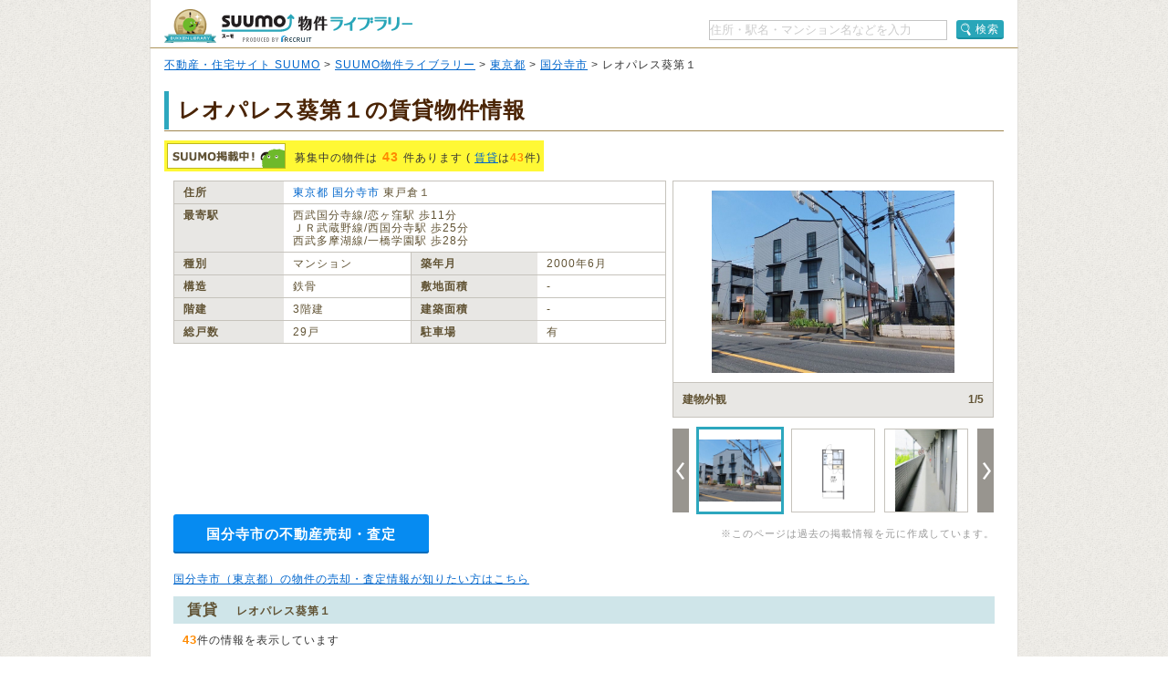

--- FILE ---
content_type: text/html;charset=UTF-8
request_url: https://suumo.jp/library/tf_13/sc_13214/to_1002092907/?bs=040
body_size: 17456
content:
<!DOCTYPE html PUBLIC "-//W3C//DTD XHTML 1.0 Transitional//EN" "http://www.w3.org/TR/xhtml1/DTD/xhtml1-transitional.dtd">
<html xmlns="http://www.w3.org/1999/xhtml" xml:lang="ja" lang="ja" xmlns:og="http://ogp.me/ns#" xmlns:fb="http://www.facebook.com/2008/fbml">
<head>
    <meta http-equiv="content-type" content="text/html; charset=utf-8" />
    <title>レオパレス葵第１の賃貸物件・価格情報【SUUMO】</title>
    <meta name="keywords" content="レオパレス葵第１,東京都国分寺市,物件,賃貸,マンション,新築マンション,中古マンション,SUUMO(スーモ)" />
    <meta name="description" content="レオパレス葵第１/東京都国分寺市の新築マンション、中古マンション、賃貸物件のSUUMO掲載情報がまとめて探せます。所在地は東京都国分寺市東戸倉１（西武国分寺線/恋ヶ窪駅 歩11分）。物件情報をまとめて探すなら【SUUMO物件ライブラリー】" />
    <meta http-equiv="content-style-type" content="text/css" />
    <meta http-equiv="content-script-type" content="text/javascript" />
    <link rel="stylesheet" type="text/css" media="screen, tv" href="/library/css/style.css?20260120" />
    <meta property="og:type" content="website" />
    <meta property="og:title" content="レオパレス葵第１の賃貸物件・価格情報【SUUMO】" />
    <meta property="og:image" content="https://suumo.jp/library/img/library_h1_title.png" />
    <meta property="og:url" content="https://suumo.jp/library/tf_13/sc_13214/to_1002092907/" />
    <meta property="fb:app_id" content="130714030375129" />
    <meta name="robots" content="noarchive" />
    
    <meta charset="utf-8"/>
    <script type="text/javascript" src="/library/lib/jquery.js?20260120"></script>
    <script type="text/javascript" src="/library/lib/jquery.tmpl.js?20260120"></script>
    <script type="text/javascript" src="https://www.google.com/jsapi?20260120"></script>
    
    
        
        <script type="text/javascript" src="/library/js/sa.input.js?20260120"></script>
        <script type="text/javascript" src="/library/js/sa.eventBind.js?20260120"></script>
        <script type="text/javascript" src="/library/js/sa.conv.js?20260120"></script>
    
    <script type="text/javascript" src="/library/js/library.js?20260120"></script>
    <link rel="canonical" href="https://suumo.jp/library/tf_13/sc_13214/to_1002092907/"/>
    <link rel="shortcut icon" href="/library/img/favicon.ico" type="image/vnd.microsoft.icon" />
    <link rel="icon" href="/library/img/favicon.ico" type="image/vnd.microsoft.icon" />
    <!-- ページ内スクロール用js -->
    <script type="text/javascript">
        $(document).ready(function () {
            $('a[href^="#"]').click(function (event) {
                var id = $(this).attr("href");
                var offset = 60;
                var target = $(id).offset().top - offset;
                $('html, body').animate({ scrollTop: target }, 500);
                event.preventDefault();
                return false;
            });
        });
    </script>
    
        <!-- Start Visual Website Optimizer Asynchronous Code -->
        <script type="text/javascript">
            var _vwo_code = (function () {
                var account_id = 102387,
                    settings_tolerance = 2000,
                    library_tolerance = 2500,
                    use_existing_jquery = false,
                    f = false, d = document; return { use_existing_jquery : function () { return use_existing_jquery; }, library_tolerance : function () { return library_tolerance; }, finish : function () { if (!f) { f = true;var a = d.getElementById('_vis_opt_path_hides'); if (a) a.parentNode.removeChild(a); } }, finished : function () { return f; },load : function (a) { var b = d.createElement('script'); b.src = a; b.type = 'text/javascript'; b.innerText; b.onerror = function () { _vwo_code.finish(); }; d.getElementsByTagName('head')[0].appendChild(b); }, init:function () { settings_timer=setTimeout('_vwo_code.finish()', settings_tolerance); var a = d.createElement('style'), b = 'body{opacity:0 !important;filter:alpha(opacity=0) !important;background:none !important;}', h = d.getElementsByTagName('head')[0]; a.setAttribute('id','_vis_opt_path_hides'); a.setAttribute('type','text/css'); if (a.styleSheet) a.styleSheet.cssText=b; else a.appendChild(d.createTextNode(b)); h.appendChild(a); this.load('//dev.visualwebsiteoptimizer.com/j.php?a=' + account_id + '&u=' + encodeURIComponent(d.URL) + '&r=' + Math.random()); return settings_timer;}}; } ()); _vwo_settings_timer = _vwo_code.init();
        </script>
        <!-- End Visual Website Optimizer Asynchronous Code -->
    
</head>

<body id="pageTop">
    
    <!-- ↓wrapper↓ -->
    <div id="wrapper">
        <!-- ↓header↓ -->
        <div id="header" class="bdLBrownB1">
            
        <div class="cFix fl">
            <div class="fl" title="SUUMO（スーモ）物件ライブラリー"><a href="/library/" class="b headH1title">SUUMO（スーモ）物件ライブラリー</a></div>
        </div>
        <ul class="cFix mT10 pB5">
            <li class="fr cFix w323 pT2">
                <div class="fl"><input name="kns" type="text" class="w259 TF tfSch h20" id="kns01" title="住所・駅名・マンション名などを入力" value="住所・駅名・マンション名などを入力"  onkeyDown="change(event.keyCode)"/></div>
                <div class="fr"><a  href="javascript:void(0)" class="action_btn action_btn--searchIcon"><span class="ic icSearch" title="検索" onClick="searchHeaderButton();return false;">検索</span></a></div>
                <script type="text/javascript">
                  function change(code){
                    if(code == 13){
                      searchHeaderButton();
                    }else{
                      return;
                    }
                  }
                  function searchHeaderButton(){
                    if($("#kns01").val() == "住所・駅名・マンション名などを入力"){
                      alert("キーワードを入力してください");
                      return false;
                    }else if(!$("#kns01").val().match(/[^\s$^　$]/)){
                      alert("キーワードを入力してください");
                      return false;
                    }
                    location.href = "/library/search/ichiran.html?qr=" + encodeURIComponent($("#kns01").val());
                    return false;
                  }
                </script>
            </li>
        </ul>
    
        </div>
        <!-- ↑header↑ -->
        <!-- ↓pankuzu↓ -->
        
        <div class="pT10 pB5 pH15 bgWhite bdLTGrayL bdLTGrayR">
            
                <a href="https://suumo.jp/">不動産・住宅サイト SUUMO</a> &gt;
            
                <a href="https://suumo.jp/library/">SUUMO物件ライブラリー</a> &gt;
            
                <a href="https://suumo.jp/library/tf_13/">東京都</a> &gt;
            
                <a href="https://suumo.jp/library/tf_13/sc_13214/">国分寺市</a> &gt;
            
            レオパレス葵第１
        </div>
    
        <!-- ↑pankuzu↑ -->
        <!-- ↓bottomWrapper↓ -->
        <div id="bottomWrapper">
            <!-- ↓contents↓ -->
            <div id="contents">
                <div class="h1title">
                    <h1>レオパレス葵第１の賃貸物件情報</h1>
                </div>
                <div class="cFix">
                    <div class="bgYellow p3 mT10 fl cFix">
                        <p class="fl offLeft icSuumoKeisai s mR10">SUUMO掲載中</p>
                        <p class="fl lh14 pT8">募集中の物件は<span class="fs14 mH5 fgOrange bld">43</span>件あります
                            (
                            
                            
                                <a href="#chintai">賃貸</a>は<span class="fgOrange bld">43</span>件)
                        </p>
                    </div>
                </div>

                <div class="cFix p10 W900"><!-- maincontents -->
                    <div class="cFix">
                        <div class="fl w540 mR7 mB10">
                            <table border="0" cellspacing="0" cellpadding="0" class="w540 bdLLGray tlf fgBrown fs12">
                                <tbody>
                                    <tr>
                                        <th valign="top" scope="row"
                                            class="bdLLGrayL bdLLGrayT bdLLGrayB bgLLLGray w100 pH10 pV5 lh14 bld">住所
                                        </th>
                                        <td valign="top" colspan="3" class="bdLLGrayT bdLLGrayB pH10 pV5 lh14"><a href="/library/tf_13/" class="tdNone" >東京都</a> <a href="/library/tf_13/sc_13214/" class="tdNone" >国分寺市</a> 東戸倉１</td>
                                    </tr>
                                    <tr>
                                        <th valign="top" scope="row"
                                            class="bdLLGrayL bdLLGrayT dLLGrayB bgLLLGray w100 pH10 pV5 lh14 bld">最寄駅
                                        </th>
                                        <td valign="top" colspan="3" class="bdLLGrayT bdLLGrayB pH10 pV5 lh14">
                                            
                                                西武国分寺線/恋ヶ窪駅 歩11分
                                                <br/>
                                            
                                            
                                                ＪＲ武蔵野線/西国分寺駅 歩25分
                                                <br />
                                            
                                            
                                                西武多摩湖線/一橋学園駅 歩28分
                                                <br/>
                                            
                                        </td>
                                    </tr>
                                    <tr>
                                        <th valign="top" scope="row"
                                            class="bdLLGrayL bdLLGrayT bdLLGrayB bgLLLGray w100 pH10 pV5 lh14 bld">種別
                                        </th>
                                        <td valign="top" class="bdLLGrayT bdLLGrayB pH10 pV5 w186 lh14">マンション</td>
                                        <th valign="top" scope="row"
                                            class="bdLLGrayL bdLLGrayT bgLLLGray w100 pH10 pV5 lh14 bld">築年月</th>
                                        <td valign="top" class="bdLLGrayT bdLLGrayB pH10 pV5 w186 lh14">2000年6月</td>
                                    </tr>
                                    <tr>
                                        <th valign="top" scope="row"
                                            class="bdLLGrayL bdLLGrayT bdLLGrayB bgLLLGray w100 pH10 pV5 lh14 bld">構造
                                        </th>
                                        <td valign="top" class="bdLLGrayT bdLLGrayB pH10 pV5 w186 lh14">鉄骨</td>
                                        <th valign="top" scope="row"
                                            class="bdLLGrayL bdLLGrayT bdLLGrayB bgLLLGray w100 pH10 pV5 lh14 bld">敷地面積
                                        </th>
                                        <td valign="top" class="bdLLGrayT bdLLGrayB pH10 pV5 w186 lh14">‐</td>
                                    </tr>
                                    <tr>
                                        <th valign="top" scope="row"
                                            class="bdLLGrayL bdLLGrayT bdLLGrayB bgLLLGray w100 pH10 pV5 lh14 bld">階建
                                        </th>
                                        <td valign="top" class="bdLLGrayT bdLLGrayB pH10 pV5 w186 lh14">3階建</td>
                                        <th valign="top" scope="row"
                                            class="bdLLGrayL bdLLGrayT bdLLGrayB bgLLLGray w100 pH10 pV5 lh14 bld">建築面積
                                        </th>
                                        <td valign="top" class="bdLLGrayT bdLLGrayB pH10 pV5 w186 lh14">‐</td>
                                    </tr>
                                    <tr>
                                        <th valign="top" scope="row"
                                            class="bdLLGrayL bdLLGrayT bdLLGrayB bgLLLGray w100 pH10 pV5 lh14 bld">総戸数
                                        </th>
                                        <td valign="top" class="bdLLGrayT bdLLGrayB pH10 pV5 w186 lh14">29戸</td>
                                        <th valign="top" scope="row"
                                            class="bdLLGrayL bdLLGrayT bdLLGrayB bgLLLGray w100 pH10 pV5 lh14 bld">駐車場
                                        </th>
                                        <td valign="top" class="bdLLGrayT bdLLGrayB pH10 pV5 w186 lh14">有</td>
                                    </tr>
                                </tbody>
                            </table>
                            
                            
                            
                        </div>

                        <div class="fl pr">
                            
                            
                                <div id="js-slick" class="slick">
                                    <div class="slick-main">
                                        <div class="slick_object">
                                            <div id="js-slick-object" class="slick_object-main">
                                                <a href="javascript:void(0);" id="js-modal-trigger"
                                                    class="slick_object-main-item">
                                                    <img src="https://img01.suumo.com/front/gazo/fr/bukken/732/100415729732/100415729732_go.jpg"
                                                        alt="建物外観"
                                                        data-modal-object="https://img01.suumo.com/front/gazo/fr/bukken/732/100415729732/100415729732_go.jpg"
                                                        data-modal-width="500" data-modal-height="480"
                                                        onerror="this.onerror=null;this.src='/library/img/suumobook.png'"
                                                        loading="eager" />
                                                </a>
                                            </div>
                                            <div class="slick_object-info">
                                                <div id="js-slick-text" class="slick_object-info-title">建物外観</div>
                                                <div class="slick_object-info-pagenation"><span
                                                        id="js-slick-num">1</span>/5
                                                </div>
                                            </div>
                                        </div>
                                    </div>
                                    <div class="slick-sub">
                                        <div class="slick_carousel">
                                            
                                                <div id="js-slick-prev" class="slick_carousel-prev"><a href="javascript:void(0);"
                                                    class="slick_carousel-prev-item"></a></div>
                                            
                                            <div class="slick_carousel-thumb">
                                                <ul id="js-slick-slider" class="slick_carousel-thumb-list">
                                                    <li>
                                                        <a href="https://img01.suumo.com/front/gazo/fr/bukken/732/100415729732/100415729732_go.jpg" class="slick_carousel_object js-slick-thumb"
                                                            data-modal-width="500" data-modal-height="480"><span
                                                                class="slick_carousel_object-item">
                                                                <img src="https://img01.suumo.com/front/gazo/fr/bukken/732/100415729732/100415729732_go.jpg"
                                                                    alt="建物外観"
                                                                    data-slick-thumb="1"
                                                                    onerror="this.onerror=null;this.src='/library/img/suumobook.png';this.parentNode.parentNode.href='/library/img/suumobook.png'"
                                                                    loading="eager" /></span></a>
                                                    </li>
                                                    <li>
                                                        <a href="https://img01.suumo.com/front/gazo/fr/bukken/732/100415729732/100415729732_co.jpg" class="slick_carousel_object js-slick-thumb"
                                                            data-modal-width="500" data-modal-height="480"><span
                                                                class="slick_carousel_object-item">
                                                                <img src="https://img01.suumo.com/front/gazo/fr/bukken/732/100415729732/100415729732_co.jpg"
                                                                    alt="間取り図"
                                                                    data-slick-thumb="2"
                                                                    onerror="this.onerror=null;this.src='/library/img/suumobook.png';this.parentNode.parentNode.href='/library/img/suumobook.png'"
                                                                    loading="eager" /></span></a>
                                                    </li>
                                                    <li>
                                                        <a href="https://img01.suumo.com/front/gazo/fr/bukken/732/100415729732/100415729732_4o.jpg" class="slick_carousel_object js-slick-thumb"
                                                            data-modal-width="500" data-modal-height="480"><span
                                                                class="slick_carousel_object-item">
                                                                <img src="https://img01.suumo.com/front/gazo/fr/bukken/732/100415729732/100415729732_4o.jpg"
                                                                    alt="エントランス"
                                                                    data-slick-thumb="3"
                                                                    onerror="this.onerror=null;this.src='/library/img/suumobook.png';this.parentNode.parentNode.href='/library/img/suumobook.png'"
                                                                    loading="eager" /></span></a>
                                                    </li>
                                                    <li>
                                                        <a href="https://img01.suumo.com/front/gazo/fr/bukken/819/100415833819/100415833819_10o.jpg" class="slick_carousel_object js-slick-thumb"
                                                            data-modal-width="500" data-modal-height="480"><span
                                                                class="slick_carousel_object-item">
                                                                <img src="https://img01.suumo.com/front/gazo/fr/bukken/819/100415833819/100415833819_10o.jpg"
                                                                    alt="駐車場"
                                                                    data-slick-thumb="4"
                                                                    onerror="this.onerror=null;this.src='/library/img/suumobook.png';this.parentNode.parentNode.href='/library/img/suumobook.png'"
                                                                    loading="eager" /></span></a>
                                                    </li>
                                                    <li>
                                                        <a href="https://img01.suumo.com/front/gazo/fr/bukken/732/100415729732/100415729732_3o.jpg" class="slick_carousel_object js-slick-thumb"
                                                            data-modal-width="500" data-modal-height="480"><span
                                                                class="slick_carousel_object-item">
                                                                <img src="https://img01.suumo.com/front/gazo/fr/bukken/732/100415729732/100415729732_3o.jpg"
                                                                    alt="その他共有部分"
                                                                    data-slick-thumb="5"
                                                                    onerror="this.onerror=null;this.src='/library/img/suumobook.png';this.parentNode.parentNode.href='/library/img/suumobook.png'"
                                                                    loading="eager" /></span></a>
                                                    </li>
                                                </ul>
                                            </div>
                                            <div id="js-slick-next" class="slick_carousel-next">
                                                <a href="javascript:void(0);"
                                                    class="slick_carousel-next-item"></a>
                                            </div>
                                        </div>
                                    </div>
                                </div>
                            
                        </div>

                </div>
                <div class="fr">
                    <br />
                    <div class="fgLTGray fs11">※このページは過去の掲載情報を元に作成しています。</div>
                </div>
                <div class="baikyaku-button">
                    <a class="baikyaku-button_link"
                        href="/jj/kaisha/shiryou/JJ050FG510/?ar=000&amp;bs=100&amp;senimotokbn=1&amp;sms=D"
                        target="_blank">国分寺市の不動産売却・査定</a>
                </div>
            </div><!-- /maincontents -->

            <p class="mT10 mB10 mL10">
                <a href="https://suumo.jp/baikyaku/tokyo/sc_kokubunji/top/" target="_blank">国分寺市（東京都）の物件の売却・査定情報が知りたい方はこちら</a>
            </p>

            
            <div id="cassettearea" class="mT5"><!-- cassettearea -->
                

                

                
                    <h2 id="chintai" class="caseBlue">賃貸<span class="fs12 mL20">レオパレス葵第１</span></h2>
                    <div class="mH10 mTB10">
                        <p><span class="fs13 fgOrange bld">43</span>件の情報を表示しています</p>
                    </div>
                    <div class="caseBukken cFix">
                        <table class="bdLLGray fgBrown fs13 wFull">
                            <tbody>
                                <tr>
                                    <th valign="top" scope="row" class="bdLLGrayT bgLLLGray fgBrown taC pH15 pV5 lh14 bld"> イメージ</th>
                                    <th valign="top" scope="row" class="bdLLGrayL bdLLGrayT bgLLLGray fgBrown taC pH15 pV5 lh14 bld w65">間取り</th>
                                    <th valign="top" scope="row" class="bdLLGrayL bdLLGrayT bgLLLGray fgBrown taC pH15 pV5 lh14 bld w65">価格</th>
                                    <th valign="top" scope="row" class="bdLLGrayL bdLLGrayT bgLLLGray fgBrown taC pH15 pV5 lh14 bld w75">専有面積</th>
                                    <th valign="top" scope="row" class="bdLLGrayL bdLLGrayT bgLLLGray fgBrown taC pH15 pV5 lh14 bld w30">方位</th>
                                    <th valign="top" scope="row" class="bdLLGrayL bdLLGrayT bgLLLGray fgBrown taC pH15 pV5 lh14 bld w65">入居時期</th>
                                    <th valign="top" scope="row" class="bdLLGrayL bdLLGrayT bdLLGrayR bgLLLGray fgBrown taC pH10 pV5 lh14 bld">&nbsp;</th>
                                </tr>

                                
                                    <tr class="caseBukken">
                                        <td valign="top" scope="row" class="bdLLGrayT taC pH12 pV5 w165 breakA">
                                            <div class="taC pH10">
                                                <a href="https://suumo.jp/chintai/bc_100483057330/" class="fs12 bld" target="_blank">西武国分寺線/恋ヶ窪駅 歩11分</a>
                                            </div>
                                            <div class="cFix pT10 pB7 w160 mHA">
                                                <div class="fl w75 mR10">
                                                    <a href="https://suumo.jp/chintai/bc_100483057330/" class="w75 h75 resizeImageAnchor"
                                                        target="_blank">
                                                        
                                                            <img src="https://img01.suumo.com/front/gazo/fr/bukken/330/100483057330/100483057330_gt.jpg"
                                                                class="mw75 mh75 ma"
                                                                loading="eager" />
                                                            
                                                        
                                                        
                                                    </a>
                                                </div>
                                                <div class="fl w75">
                                                    <a href="https://suumo.jp/chintai/bc_100483057330/" class="w75 h75 resizeImageAnchor"
                                                        target="_blank">
                                                        
                                                            <img src="https://img01.suumo.com/front/gazo/fr/bukken/330/100483057330/100483057330_ct.jpg"
                                                                class="mw75 mh75 ma"
                                                                loading="eager" />
                                                            
                                                        
                                                        
                                                    </a>
                                                </div>
                                            </div>
                                            <div class="fs11 taC pH10 bld fgOrange">
                                                <a href="https://suumo.jp/chintai/bc_100483057330/" target="_blank">20枚</a>の写真があります
                                            </div>
                                        </td>
                                        <td valign="top" scope="row" class="bdLLGrayL bdLLGrayT taC pH15 pV5 TF breakA">1K</td>
                                        <td valign="top" scope="row" class="bdLLGrayL bdLLGrayT taC pH15 pV5 TF breakA"><span
                                                class="fs13 fgOrange bld">5.5万円</span></td>
                                        <td valign="top" scope="row" class="bdLLGrayL bdLLGrayT taC pH15 pV5 TF breakA">20.28平米</td>
                                        <td valign="top" scope="row" class="bdLLGrayL bdLLGrayT taC pH15 pV5 TF breakA">-</td>
                                        <td valign="top" scope="row" class="bdLLGrayL bdLLGrayT taC pH15 pV5 TF breakA">即</td>
                                        <td valign="top" scope="row"
                                            class="bdLLGrayL bdLLGrayT bdLLGrayR taC pH10 pV5 TF breakA">
                                            <a href="https://suumo.jp/chintai/bc_100483057330/#pageshiryou" class="s db offLeft btContact mHA"
                                                target="_blank">お問い合わせする（無料）</a>
                                            <a href="https://suumo.jp/chintai/bc_100483057330/" class="s db offLeft btSuumoDetail mT10 mHA"
                                                target="_blank">SUUMOで詳細を見る</a>
                                        </td>
                                    </tr>
                                
                                    <tr class="caseBukken">
                                        <td valign="top" scope="row" class="bdLLGrayT taC pH12 pV5 w165 breakA">
                                            <div class="taC pH10">
                                                <a href="https://suumo.jp/chintai/bc_100475892957/" class="fs12 bld" target="_blank">西武国分寺線/恋ヶ窪駅 歩11分</a>
                                            </div>
                                            <div class="cFix pT10 pB7 w160 mHA">
                                                <div class="fl w75 mR10">
                                                    <a href="https://suumo.jp/chintai/bc_100475892957/" class="w75 h75 resizeImageAnchor"
                                                        target="_blank">
                                                        
                                                            <img src="https://img01.suumo.com/front/gazo/fr/bukken/957/100475892957/100475854122_gt.jpg"
                                                                class="mw75 mh75 ma"
                                                                loading="eager" />
                                                            
                                                        
                                                        
                                                    </a>
                                                </div>
                                                <div class="fl w75">
                                                    <a href="https://suumo.jp/chintai/bc_100475892957/" class="w75 h75 resizeImageAnchor"
                                                        target="_blank">
                                                        
                                                            <img src="https://img01.suumo.com/front/gazo/fr/bukken/957/100475892957/100475854122_ct.jpg"
                                                                class="mw75 mh75 ma"
                                                                loading="eager" />
                                                            
                                                        
                                                        
                                                    </a>
                                                </div>
                                            </div>
                                            <div class="fs11 taC pH10 bld fgOrange">
                                                <a href="https://suumo.jp/chintai/bc_100475892957/" target="_blank">5枚</a>の写真があります
                                            </div>
                                        </td>
                                        <td valign="top" scope="row" class="bdLLGrayL bdLLGrayT taC pH15 pV5 TF breakA">1K</td>
                                        <td valign="top" scope="row" class="bdLLGrayL bdLLGrayT taC pH15 pV5 TF breakA"><span
                                                class="fs13 fgOrange bld">5.5万円</span></td>
                                        <td valign="top" scope="row" class="bdLLGrayL bdLLGrayT taC pH15 pV5 TF breakA">20.28平米</td>
                                        <td valign="top" scope="row" class="bdLLGrayL bdLLGrayT taC pH15 pV5 TF breakA">-</td>
                                        <td valign="top" scope="row" class="bdLLGrayL bdLLGrayT taC pH15 pV5 TF breakA">即</td>
                                        <td valign="top" scope="row"
                                            class="bdLLGrayL bdLLGrayT bdLLGrayR taC pH10 pV5 TF breakA">
                                            <a href="https://suumo.jp/chintai/bc_100475892957/#pageshiryou" class="s db offLeft btContact mHA"
                                                target="_blank">お問い合わせする（無料）</a>
                                            <a href="https://suumo.jp/chintai/bc_100475892957/" class="s db offLeft btSuumoDetail mT10 mHA"
                                                target="_blank">SUUMOで詳細を見る</a>
                                        </td>
                                    </tr>
                                
                                    <tr class="caseBukken">
                                        <td valign="top" scope="row" class="bdLLGrayT taC pH12 pV5 w165 breakA">
                                            <div class="taC pH10">
                                                <a href="https://suumo.jp/chintai/bc_100481212172/" class="fs12 bld" target="_blank">西武国分寺線/恋ヶ窪駅 歩11分</a>
                                            </div>
                                            <div class="cFix pT10 pB7 w160 mHA">
                                                <div class="fl w75 mR10">
                                                    <a href="https://suumo.jp/chintai/bc_100481212172/" class="w75 h75 resizeImageAnchor"
                                                        target="_blank">
                                                        
                                                            <img src="https://img01.suumo.com/front/gazo/fr/bukken/172/100481212172/100481212172_gt.jpg"
                                                                class="mw75 mh75 ma"
                                                                loading="eager" />
                                                            
                                                        
                                                        
                                                    </a>
                                                </div>
                                                <div class="fl w75">
                                                    <a href="https://suumo.jp/chintai/bc_100481212172/" class="w75 h75 resizeImageAnchor"
                                                        target="_blank">
                                                        
                                                            <img src="https://img01.suumo.com/front/gazo/fr/bukken/172/100481212172/100481212172_ct.jpg"
                                                                class="mw75 mh75 ma"
                                                                loading="eager" />
                                                            
                                                        
                                                        
                                                    </a>
                                                </div>
                                            </div>
                                            <div class="fs11 taC pH10 bld fgOrange">
                                                <a href="https://suumo.jp/chintai/bc_100481212172/" target="_blank">12枚</a>の写真があります
                                            </div>
                                        </td>
                                        <td valign="top" scope="row" class="bdLLGrayL bdLLGrayT taC pH15 pV5 TF breakA">1K</td>
                                        <td valign="top" scope="row" class="bdLLGrayL bdLLGrayT taC pH15 pV5 TF breakA"><span
                                                class="fs13 fgOrange bld">5.5万円</span></td>
                                        <td valign="top" scope="row" class="bdLLGrayL bdLLGrayT taC pH15 pV5 TF breakA">20.28平米</td>
                                        <td valign="top" scope="row" class="bdLLGrayL bdLLGrayT taC pH15 pV5 TF breakA">-</td>
                                        <td valign="top" scope="row" class="bdLLGrayL bdLLGrayT taC pH15 pV5 TF breakA">即</td>
                                        <td valign="top" scope="row"
                                            class="bdLLGrayL bdLLGrayT bdLLGrayR taC pH10 pV5 TF breakA">
                                            <a href="https://suumo.jp/chintai/bc_100481212172/#pageshiryou" class="s db offLeft btContact mHA"
                                                target="_blank">お問い合わせする（無料）</a>
                                            <a href="https://suumo.jp/chintai/bc_100481212172/" class="s db offLeft btSuumoDetail mT10 mHA"
                                                target="_blank">SUUMOで詳細を見る</a>
                                        </td>
                                    </tr>
                                
                                    <tr class="caseBukken">
                                        <td valign="top" scope="row" class="bdLLGrayT taC pH12 pV5 w165 breakA">
                                            <div class="taC pH10">
                                                <a href="https://suumo.jp/chintai/bc_100476031536/" class="fs12 bld" target="_blank">西武国分寺線/恋ヶ窪駅 歩11分</a>
                                            </div>
                                            <div class="cFix pT10 pB7 w160 mHA">
                                                <div class="fl w75 mR10">
                                                    <a href="https://suumo.jp/chintai/bc_100476031536/" class="w75 h75 resizeImageAnchor"
                                                        target="_blank">
                                                        
                                                            <img src="https://img01.suumo.com/front/gazo/fr/bukken/536/100476031536/100476031536_gt.jpg"
                                                                class="mw75 mh75 ma"
                                                                loading="eager" />
                                                            
                                                        
                                                        
                                                    </a>
                                                </div>
                                                <div class="fl w75">
                                                    <a href="https://suumo.jp/chintai/bc_100476031536/" class="w75 h75 resizeImageAnchor"
                                                        target="_blank">
                                                        
                                                            <img src="https://img01.suumo.com/front/gazo/fr/bukken/536/100476031536/100476031536_ct.jpg"
                                                                class="mw75 mh75 ma"
                                                                loading="eager" />
                                                            
                                                        
                                                        
                                                    </a>
                                                </div>
                                            </div>
                                            <div class="fs11 taC pH10 bld fgOrange">
                                                <a href="https://suumo.jp/chintai/bc_100476031536/" target="_blank">11枚</a>の写真があります
                                            </div>
                                        </td>
                                        <td valign="top" scope="row" class="bdLLGrayL bdLLGrayT taC pH15 pV5 TF breakA">1K</td>
                                        <td valign="top" scope="row" class="bdLLGrayL bdLLGrayT taC pH15 pV5 TF breakA"><span
                                                class="fs13 fgOrange bld">5.5万円</span></td>
                                        <td valign="top" scope="row" class="bdLLGrayL bdLLGrayT taC pH15 pV5 TF breakA">20.28平米</td>
                                        <td valign="top" scope="row" class="bdLLGrayL bdLLGrayT taC pH15 pV5 TF breakA">-</td>
                                        <td valign="top" scope="row" class="bdLLGrayL bdLLGrayT taC pH15 pV5 TF breakA">&#39;26年1月下旬</td>
                                        <td valign="top" scope="row"
                                            class="bdLLGrayL bdLLGrayT bdLLGrayR taC pH10 pV5 TF breakA">
                                            <a href="https://suumo.jp/chintai/bc_100476031536/#pageshiryou" class="s db offLeft btContact mHA"
                                                target="_blank">お問い合わせする（無料）</a>
                                            <a href="https://suumo.jp/chintai/bc_100476031536/" class="s db offLeft btSuumoDetail mT10 mHA"
                                                target="_blank">SUUMOで詳細を見る</a>
                                        </td>
                                    </tr>
                                
                                    <tr class="caseBukken">
                                        <td valign="top" scope="row" class="bdLLGrayT taC pH12 pV5 w165 breakA">
                                            <div class="taC pH10">
                                                <a href="https://suumo.jp/chintai/bc_100475872269/" class="fs12 bld" target="_blank">西武国分寺線/恋ヶ窪駅 歩11分</a>
                                            </div>
                                            <div class="cFix pT10 pB7 w160 mHA">
                                                <div class="fl w75 mR10">
                                                    <a href="https://suumo.jp/chintai/bc_100475872269/" class="w75 h75 resizeImageAnchor"
                                                        target="_blank">
                                                        
                                                            <img src="https://img01.suumo.com/front/gazo/fr/bukken/269/100475872269/100475872269_gt.jpg"
                                                                class="mw75 mh75 ma"
                                                                loading="eager" />
                                                            
                                                        
                                                        
                                                    </a>
                                                </div>
                                                <div class="fl w75">
                                                    <a href="https://suumo.jp/chintai/bc_100475872269/" class="w75 h75 resizeImageAnchor"
                                                        target="_blank">
                                                        
                                                            <img src="https://img01.suumo.com/front/gazo/fr/bukken/269/100475872269/100475872269_ct.jpg"
                                                                class="mw75 mh75 ma"
                                                                loading="eager" />
                                                            
                                                        
                                                        
                                                    </a>
                                                </div>
                                            </div>
                                            <div class="fs11 taC pH10 bld fgOrange">
                                                <a href="https://suumo.jp/chintai/bc_100475872269/" target="_blank">20枚</a>の写真があります
                                            </div>
                                        </td>
                                        <td valign="top" scope="row" class="bdLLGrayL bdLLGrayT taC pH15 pV5 TF breakA">1K</td>
                                        <td valign="top" scope="row" class="bdLLGrayL bdLLGrayT taC pH15 pV5 TF breakA"><span
                                                class="fs13 fgOrange bld">5.5万円</span></td>
                                        <td valign="top" scope="row" class="bdLLGrayL bdLLGrayT taC pH15 pV5 TF breakA">20.28平米</td>
                                        <td valign="top" scope="row" class="bdLLGrayL bdLLGrayT taC pH15 pV5 TF breakA">-</td>
                                        <td valign="top" scope="row" class="bdLLGrayL bdLLGrayT taC pH15 pV5 TF breakA">相談</td>
                                        <td valign="top" scope="row"
                                            class="bdLLGrayL bdLLGrayT bdLLGrayR taC pH10 pV5 TF breakA">
                                            <a href="https://suumo.jp/chintai/bc_100475872269/#pageshiryou" class="s db offLeft btContact mHA"
                                                target="_blank">お問い合わせする（無料）</a>
                                            <a href="https://suumo.jp/chintai/bc_100475872269/" class="s db offLeft btSuumoDetail mT10 mHA"
                                                target="_blank">SUUMOで詳細を見る</a>
                                        </td>
                                    </tr>
                                
                                    <tr class="caseBukken moreShowCBk dn">
                                        <td valign="top" scope="row" class="bdLLGrayT taC pH12 pV5 w165 breakA">
                                            <div class="taC pH10">
                                                <a href="https://suumo.jp/chintai/bc_100476022888/" class="fs12 bld" target="_blank">西武国分寺線/恋ヶ窪駅 歩11分</a>
                                            </div>
                                            <div class="cFix pT10 pB7 w160 mHA">
                                                <div class="fl w75 mR10">
                                                    <a href="https://suumo.jp/chintai/bc_100476022888/" class="w75 h75 resizeImageAnchor"
                                                        target="_blank">
                                                        
                                                            
                                                            <img data-original="https://img01.suumo.com/front/gazo/fr/bukken/888/100476022888/100476022888_gt.jpg"
                                                                class="mw75 mh75 ma exCBk"
                                                                loading="eager" />
                                                        
                                                        
                                                    </a>
                                                </div>
                                                <div class="fl w75">
                                                    <a href="https://suumo.jp/chintai/bc_100476022888/" class="w75 h75 resizeImageAnchor"
                                                        target="_blank">
                                                        
                                                            
                                                            <img data-original="https://img01.suumo.com/front/gazo/fr/bukken/888/100476022888/100476022888_ct.jpg"
                                                                class="mw75 mh75 ma exCBk"
                                                                loading="eager" />
                                                        
                                                        
                                                    </a>
                                                </div>
                                            </div>
                                            <div class="fs11 taC pH10 bld fgOrange">
                                                <a href="https://suumo.jp/chintai/bc_100476022888/" target="_blank">11枚</a>の写真があります
                                            </div>
                                        </td>
                                        <td valign="top" scope="row" class="bdLLGrayL bdLLGrayT taC pH15 pV5 TF breakA">1K</td>
                                        <td valign="top" scope="row" class="bdLLGrayL bdLLGrayT taC pH15 pV5 TF breakA"><span
                                                class="fs13 fgOrange bld">5.5万円</span></td>
                                        <td valign="top" scope="row" class="bdLLGrayL bdLLGrayT taC pH15 pV5 TF breakA">20.28平米</td>
                                        <td valign="top" scope="row" class="bdLLGrayL bdLLGrayT taC pH15 pV5 TF breakA">-</td>
                                        <td valign="top" scope="row" class="bdLLGrayL bdLLGrayT taC pH15 pV5 TF breakA">&#39;26年1月下旬</td>
                                        <td valign="top" scope="row"
                                            class="bdLLGrayL bdLLGrayT bdLLGrayR taC pH10 pV5 TF breakA">
                                            <a href="https://suumo.jp/chintai/bc_100476022888/#pageshiryou" class="s db offLeft btContact mHA"
                                                target="_blank">お問い合わせする（無料）</a>
                                            <a href="https://suumo.jp/chintai/bc_100476022888/" class="s db offLeft btSuumoDetail mT10 mHA"
                                                target="_blank">SUUMOで詳細を見る</a>
                                        </td>
                                    </tr>
                                
                                    <tr class="caseBukken moreShowCBk dn">
                                        <td valign="top" scope="row" class="bdLLGrayT taC pH12 pV5 w165 breakA">
                                            <div class="taC pH10">
                                                <a href="https://suumo.jp/chintai/bc_100478168873/" class="fs12 bld" target="_blank">西武国分寺線/恋ヶ窪駅 歩11分</a>
                                            </div>
                                            <div class="cFix pT10 pB7 w160 mHA">
                                                <div class="fl w75 mR10">
                                                    <a href="https://suumo.jp/chintai/bc_100478168873/" class="w75 h75 resizeImageAnchor"
                                                        target="_blank">
                                                        
                                                            
                                                            <img data-original="https://img01.suumo.com/front/gazo/fr/bukken/873/100478168873/100478168873_gt.jpg"
                                                                class="mw75 mh75 ma exCBk"
                                                                loading="eager" />
                                                        
                                                        
                                                    </a>
                                                </div>
                                                <div class="fl w75">
                                                    <a href="https://suumo.jp/chintai/bc_100478168873/" class="w75 h75 resizeImageAnchor"
                                                        target="_blank">
                                                        
                                                            
                                                            <img data-original="https://img01.suumo.com/front/gazo/fr/bukken/873/100478168873/100478168873_ct.jpg"
                                                                class="mw75 mh75 ma exCBk"
                                                                loading="eager" />
                                                        
                                                        
                                                    </a>
                                                </div>
                                            </div>
                                            <div class="fs11 taC pH10 bld fgOrange">
                                                <a href="https://suumo.jp/chintai/bc_100478168873/" target="_blank">20枚</a>の写真があります
                                            </div>
                                        </td>
                                        <td valign="top" scope="row" class="bdLLGrayL bdLLGrayT taC pH15 pV5 TF breakA">1K</td>
                                        <td valign="top" scope="row" class="bdLLGrayL bdLLGrayT taC pH15 pV5 TF breakA"><span
                                                class="fs13 fgOrange bld">5.5万円</span></td>
                                        <td valign="top" scope="row" class="bdLLGrayL bdLLGrayT taC pH15 pV5 TF breakA">20.28平米</td>
                                        <td valign="top" scope="row" class="bdLLGrayL bdLLGrayT taC pH15 pV5 TF breakA">-</td>
                                        <td valign="top" scope="row" class="bdLLGrayL bdLLGrayT taC pH15 pV5 TF breakA">即</td>
                                        <td valign="top" scope="row"
                                            class="bdLLGrayL bdLLGrayT bdLLGrayR taC pH10 pV5 TF breakA">
                                            <a href="https://suumo.jp/chintai/bc_100478168873/#pageshiryou" class="s db offLeft btContact mHA"
                                                target="_blank">お問い合わせする（無料）</a>
                                            <a href="https://suumo.jp/chintai/bc_100478168873/" class="s db offLeft btSuumoDetail mT10 mHA"
                                                target="_blank">SUUMOで詳細を見る</a>
                                        </td>
                                    </tr>
                                
                                    <tr class="caseBukken moreShowCBk dn">
                                        <td valign="top" scope="row" class="bdLLGrayT taC pH12 pV5 w165 breakA">
                                            <div class="taC pH10">
                                                <a href="https://suumo.jp/chintai/bc_100476048953/" class="fs12 bld" target="_blank">西武国分寺線/恋ヶ窪駅 歩11分</a>
                                            </div>
                                            <div class="cFix pT10 pB7 w160 mHA">
                                                <div class="fl w75 mR10">
                                                    <a href="https://suumo.jp/chintai/bc_100476048953/" class="w75 h75 resizeImageAnchor"
                                                        target="_blank">
                                                        
                                                            
                                                            <img data-original="https://img01.suumo.com/front/gazo/fr/bukken/953/100476048953/100476048953_gt.jpg"
                                                                class="mw75 mh75 ma exCBk"
                                                                loading="eager" />
                                                        
                                                        
                                                    </a>
                                                </div>
                                                <div class="fl w75">
                                                    <a href="https://suumo.jp/chintai/bc_100476048953/" class="w75 h75 resizeImageAnchor"
                                                        target="_blank">
                                                        
                                                            
                                                            <img data-original="https://img01.suumo.com/front/gazo/fr/bukken/953/100476048953/100476048953_ct.jpg"
                                                                class="mw75 mh75 ma exCBk"
                                                                loading="eager" />
                                                        
                                                        
                                                    </a>
                                                </div>
                                            </div>
                                            <div class="fs11 taC pH10 bld fgOrange">
                                                <a href="https://suumo.jp/chintai/bc_100476048953/" target="_blank">10枚</a>の写真があります
                                            </div>
                                        </td>
                                        <td valign="top" scope="row" class="bdLLGrayL bdLLGrayT taC pH15 pV5 TF breakA">1K</td>
                                        <td valign="top" scope="row" class="bdLLGrayL bdLLGrayT taC pH15 pV5 TF breakA"><span
                                                class="fs13 fgOrange bld">5.5万円</span></td>
                                        <td valign="top" scope="row" class="bdLLGrayL bdLLGrayT taC pH15 pV5 TF breakA">20.28平米</td>
                                        <td valign="top" scope="row" class="bdLLGrayL bdLLGrayT taC pH15 pV5 TF breakA">-</td>
                                        <td valign="top" scope="row" class="bdLLGrayL bdLLGrayT taC pH15 pV5 TF breakA">即</td>
                                        <td valign="top" scope="row"
                                            class="bdLLGrayL bdLLGrayT bdLLGrayR taC pH10 pV5 TF breakA">
                                            <a href="https://suumo.jp/chintai/bc_100476048953/#pageshiryou" class="s db offLeft btContact mHA"
                                                target="_blank">お問い合わせする（無料）</a>
                                            <a href="https://suumo.jp/chintai/bc_100476048953/" class="s db offLeft btSuumoDetail mT10 mHA"
                                                target="_blank">SUUMOで詳細を見る</a>
                                        </td>
                                    </tr>
                                
                                    <tr class="caseBukken moreShowCBk dn">
                                        <td valign="top" scope="row" class="bdLLGrayT taC pH12 pV5 w165 breakA">
                                            <div class="taC pH10">
                                                <a href="https://suumo.jp/chintai/bc_100476389126/" class="fs12 bld" target="_blank">西武国分寺線/恋ヶ窪駅 歩11分</a>
                                            </div>
                                            <div class="cFix pT10 pB7 w160 mHA">
                                                <div class="fl w75 mR10">
                                                    <a href="https://suumo.jp/chintai/bc_100476389126/" class="w75 h75 resizeImageAnchor"
                                                        target="_blank">
                                                        
                                                            
                                                            <img data-original="https://img01.suumo.com/front/gazo/fr/bukken/126/100476389126/100476389126_gt.jpg"
                                                                class="mw75 mh75 ma exCBk"
                                                                loading="eager" />
                                                        
                                                        
                                                    </a>
                                                </div>
                                                <div class="fl w75">
                                                    <a href="https://suumo.jp/chintai/bc_100476389126/" class="w75 h75 resizeImageAnchor"
                                                        target="_blank">
                                                        
                                                            
                                                            <img data-original="https://img01.suumo.com/front/gazo/fr/bukken/126/100476389126/100476389126_ct.jpg"
                                                                class="mw75 mh75 ma exCBk"
                                                                loading="eager" />
                                                        
                                                        
                                                    </a>
                                                </div>
                                            </div>
                                            <div class="fs11 taC pH10 bld fgOrange">
                                                <a href="https://suumo.jp/chintai/bc_100476389126/" target="_blank">20枚</a>の写真があります
                                            </div>
                                        </td>
                                        <td valign="top" scope="row" class="bdLLGrayL bdLLGrayT taC pH15 pV5 TF breakA">1K</td>
                                        <td valign="top" scope="row" class="bdLLGrayL bdLLGrayT taC pH15 pV5 TF breakA"><span
                                                class="fs13 fgOrange bld">5.5万円</span></td>
                                        <td valign="top" scope="row" class="bdLLGrayL bdLLGrayT taC pH15 pV5 TF breakA">20.28平米</td>
                                        <td valign="top" scope="row" class="bdLLGrayL bdLLGrayT taC pH15 pV5 TF breakA">-</td>
                                        <td valign="top" scope="row" class="bdLLGrayL bdLLGrayT taC pH15 pV5 TF breakA">即</td>
                                        <td valign="top" scope="row"
                                            class="bdLLGrayL bdLLGrayT bdLLGrayR taC pH10 pV5 TF breakA">
                                            <a href="https://suumo.jp/chintai/bc_100476389126/#pageshiryou" class="s db offLeft btContact mHA"
                                                target="_blank">お問い合わせする（無料）</a>
                                            <a href="https://suumo.jp/chintai/bc_100476389126/" class="s db offLeft btSuumoDetail mT10 mHA"
                                                target="_blank">SUUMOで詳細を見る</a>
                                        </td>
                                    </tr>
                                
                                    <tr class="caseBukken moreShowCBk dn">
                                        <td valign="top" scope="row" class="bdLLGrayT taC pH12 pV5 w165 breakA">
                                            <div class="taC pH10">
                                                <a href="https://suumo.jp/chintai/bc_100476046588/" class="fs12 bld" target="_blank">西武国分寺線/恋ヶ窪駅 歩11分</a>
                                            </div>
                                            <div class="cFix pT10 pB7 w160 mHA">
                                                <div class="fl w75 mR10">
                                                    <a href="https://suumo.jp/chintai/bc_100476046588/" class="w75 h75 resizeImageAnchor"
                                                        target="_blank">
                                                        
                                                            
                                                            <img data-original="https://img01.suumo.com/front/gazo/fr/bukken/588/100476046588/100476046588_gt.jpg"
                                                                class="mw75 mh75 ma exCBk"
                                                                loading="eager" />
                                                        
                                                        
                                                    </a>
                                                </div>
                                                <div class="fl w75">
                                                    <a href="https://suumo.jp/chintai/bc_100476046588/" class="w75 h75 resizeImageAnchor"
                                                        target="_blank">
                                                        
                                                            
                                                            <img data-original="https://img01.suumo.com/front/gazo/fr/bukken/588/100476046588/100476046588_ct.jpg"
                                                                class="mw75 mh75 ma exCBk"
                                                                loading="eager" />
                                                        
                                                        
                                                    </a>
                                                </div>
                                            </div>
                                            <div class="fs11 taC pH10 bld fgOrange">
                                                <a href="https://suumo.jp/chintai/bc_100476046588/" target="_blank">20枚</a>の写真があります
                                            </div>
                                        </td>
                                        <td valign="top" scope="row" class="bdLLGrayL bdLLGrayT taC pH15 pV5 TF breakA">1K</td>
                                        <td valign="top" scope="row" class="bdLLGrayL bdLLGrayT taC pH15 pV5 TF breakA"><span
                                                class="fs13 fgOrange bld">5.5万円</span></td>
                                        <td valign="top" scope="row" class="bdLLGrayL bdLLGrayT taC pH15 pV5 TF breakA">20.28平米</td>
                                        <td valign="top" scope="row" class="bdLLGrayL bdLLGrayT taC pH15 pV5 TF breakA">-</td>
                                        <td valign="top" scope="row" class="bdLLGrayL bdLLGrayT taC pH15 pV5 TF breakA">即</td>
                                        <td valign="top" scope="row"
                                            class="bdLLGrayL bdLLGrayT bdLLGrayR taC pH10 pV5 TF breakA">
                                            <a href="https://suumo.jp/chintai/bc_100476046588/#pageshiryou" class="s db offLeft btContact mHA"
                                                target="_blank">お問い合わせする（無料）</a>
                                            <a href="https://suumo.jp/chintai/bc_100476046588/" class="s db offLeft btSuumoDetail mT10 mHA"
                                                target="_blank">SUUMOで詳細を見る</a>
                                        </td>
                                    </tr>
                                
                                    <tr class="caseBukken moreShowCBk dn">
                                        <td valign="top" scope="row" class="bdLLGrayT taC pH12 pV5 w165 breakA">
                                            <div class="taC pH10">
                                                <a href="https://suumo.jp/chintai/bc_100475859408/" class="fs12 bld" target="_blank">西武国分寺線/恋ヶ窪駅 歩11分</a>
                                            </div>
                                            <div class="cFix pT10 pB7 w160 mHA">
                                                <div class="fl w75 mR10">
                                                    <a href="https://suumo.jp/chintai/bc_100475859408/" class="w75 h75 resizeImageAnchor"
                                                        target="_blank">
                                                        
                                                            
                                                            <img data-original="https://img01.suumo.com/front/gazo/fr/bukken/408/100475859408/100475854122_gt.jpg"
                                                                class="mw75 mh75 ma exCBk"
                                                                loading="eager" />
                                                        
                                                        
                                                    </a>
                                                </div>
                                                <div class="fl w75">
                                                    <a href="https://suumo.jp/chintai/bc_100475859408/" class="w75 h75 resizeImageAnchor"
                                                        target="_blank">
                                                        
                                                            
                                                            <img data-original="https://img01.suumo.com/front/gazo/fr/bukken/408/100475859408/100475854122_ct.jpg"
                                                                class="mw75 mh75 ma exCBk"
                                                                loading="eager" />
                                                        
                                                        
                                                    </a>
                                                </div>
                                            </div>
                                            <div class="fs11 taC pH10 bld fgOrange">
                                                <a href="https://suumo.jp/chintai/bc_100475859408/" target="_blank">5枚</a>の写真があります
                                            </div>
                                        </td>
                                        <td valign="top" scope="row" class="bdLLGrayL bdLLGrayT taC pH15 pV5 TF breakA">1K</td>
                                        <td valign="top" scope="row" class="bdLLGrayL bdLLGrayT taC pH15 pV5 TF breakA"><span
                                                class="fs13 fgOrange bld">5.5万円</span></td>
                                        <td valign="top" scope="row" class="bdLLGrayL bdLLGrayT taC pH15 pV5 TF breakA">20.28平米</td>
                                        <td valign="top" scope="row" class="bdLLGrayL bdLLGrayT taC pH15 pV5 TF breakA">-</td>
                                        <td valign="top" scope="row" class="bdLLGrayL bdLLGrayT taC pH15 pV5 TF breakA">即</td>
                                        <td valign="top" scope="row"
                                            class="bdLLGrayL bdLLGrayT bdLLGrayR taC pH10 pV5 TF breakA">
                                            <a href="https://suumo.jp/chintai/bc_100475859408/#pageshiryou" class="s db offLeft btContact mHA"
                                                target="_blank">お問い合わせする（無料）</a>
                                            <a href="https://suumo.jp/chintai/bc_100475859408/" class="s db offLeft btSuumoDetail mT10 mHA"
                                                target="_blank">SUUMOで詳細を見る</a>
                                        </td>
                                    </tr>
                                
                                    <tr class="caseBukken moreShowCBk dn">
                                        <td valign="top" scope="row" class="bdLLGrayT taC pH12 pV5 w165 breakA">
                                            <div class="taC pH10">
                                                <a href="https://suumo.jp/chintai/bc_100476022616/" class="fs12 bld" target="_blank">西武国分寺線/恋ヶ窪駅 歩11分</a>
                                            </div>
                                            <div class="cFix pT10 pB7 w160 mHA">
                                                <div class="fl w75 mR10">
                                                    <a href="https://suumo.jp/chintai/bc_100476022616/" class="w75 h75 resizeImageAnchor"
                                                        target="_blank">
                                                        
                                                            
                                                            <img data-original="https://img01.suumo.com/front/gazo/fr/bukken/616/100476022616/100476022616_gt.jpg"
                                                                class="mw75 mh75 ma exCBk"
                                                                loading="eager" />
                                                        
                                                        
                                                    </a>
                                                </div>
                                                <div class="fl w75">
                                                    <a href="https://suumo.jp/chintai/bc_100476022616/" class="w75 h75 resizeImageAnchor"
                                                        target="_blank">
                                                        
                                                            
                                                            <img data-original="https://img01.suumo.com/front/gazo/fr/bukken/616/100476022616/100476022616_ct.jpg"
                                                                class="mw75 mh75 ma exCBk"
                                                                loading="eager" />
                                                        
                                                        
                                                    </a>
                                                </div>
                                            </div>
                                            <div class="fs11 taC pH10 bld fgOrange">
                                                <a href="https://suumo.jp/chintai/bc_100476022616/" target="_blank">11枚</a>の写真があります
                                            </div>
                                        </td>
                                        <td valign="top" scope="row" class="bdLLGrayL bdLLGrayT taC pH15 pV5 TF breakA">1K</td>
                                        <td valign="top" scope="row" class="bdLLGrayL bdLLGrayT taC pH15 pV5 TF breakA"><span
                                                class="fs13 fgOrange bld">5.5万円</span></td>
                                        <td valign="top" scope="row" class="bdLLGrayL bdLLGrayT taC pH15 pV5 TF breakA">20.28平米</td>
                                        <td valign="top" scope="row" class="bdLLGrayL bdLLGrayT taC pH15 pV5 TF breakA">-</td>
                                        <td valign="top" scope="row" class="bdLLGrayL bdLLGrayT taC pH15 pV5 TF breakA">&#39;26年1月下旬</td>
                                        <td valign="top" scope="row"
                                            class="bdLLGrayL bdLLGrayT bdLLGrayR taC pH10 pV5 TF breakA">
                                            <a href="https://suumo.jp/chintai/bc_100476022616/#pageshiryou" class="s db offLeft btContact mHA"
                                                target="_blank">お問い合わせする（無料）</a>
                                            <a href="https://suumo.jp/chintai/bc_100476022616/" class="s db offLeft btSuumoDetail mT10 mHA"
                                                target="_blank">SUUMOで詳細を見る</a>
                                        </td>
                                    </tr>
                                
                                    <tr class="caseBukken moreShowCBk dn">
                                        <td valign="top" scope="row" class="bdLLGrayT taC pH12 pV5 w165 breakA">
                                            <div class="taC pH10">
                                                <a href="https://suumo.jp/chintai/bc_100475858605/" class="fs12 bld" target="_blank">西武国分寺線/恋ヶ窪駅 歩11分</a>
                                            </div>
                                            <div class="cFix pT10 pB7 w160 mHA">
                                                <div class="fl w75 mR10">
                                                    <a href="https://suumo.jp/chintai/bc_100475858605/" class="w75 h75 resizeImageAnchor"
                                                        target="_blank">
                                                        
                                                            
                                                            <img data-original="https://img01.suumo.com/front/gazo/fr/bukken/605/100475858605/100475854122_gt.jpg"
                                                                class="mw75 mh75 ma exCBk"
                                                                loading="eager" />
                                                        
                                                        
                                                    </a>
                                                </div>
                                                <div class="fl w75">
                                                    <a href="https://suumo.jp/chintai/bc_100475858605/" class="w75 h75 resizeImageAnchor"
                                                        target="_blank">
                                                        
                                                            
                                                            <img data-original="https://img01.suumo.com/front/gazo/fr/bukken/605/100475858605/100475854122_ct.jpg"
                                                                class="mw75 mh75 ma exCBk"
                                                                loading="eager" />
                                                        
                                                        
                                                    </a>
                                                </div>
                                            </div>
                                            <div class="fs11 taC pH10 bld fgOrange">
                                                <a href="https://suumo.jp/chintai/bc_100475858605/" target="_blank">5枚</a>の写真があります
                                            </div>
                                        </td>
                                        <td valign="top" scope="row" class="bdLLGrayL bdLLGrayT taC pH15 pV5 TF breakA">1K</td>
                                        <td valign="top" scope="row" class="bdLLGrayL bdLLGrayT taC pH15 pV5 TF breakA"><span
                                                class="fs13 fgOrange bld">5.5万円</span></td>
                                        <td valign="top" scope="row" class="bdLLGrayL bdLLGrayT taC pH15 pV5 TF breakA">20.28平米</td>
                                        <td valign="top" scope="row" class="bdLLGrayL bdLLGrayT taC pH15 pV5 TF breakA">-</td>
                                        <td valign="top" scope="row" class="bdLLGrayL bdLLGrayT taC pH15 pV5 TF breakA">即</td>
                                        <td valign="top" scope="row"
                                            class="bdLLGrayL bdLLGrayT bdLLGrayR taC pH10 pV5 TF breakA">
                                            <a href="https://suumo.jp/chintai/bc_100475858605/#pageshiryou" class="s db offLeft btContact mHA"
                                                target="_blank">お問い合わせする（無料）</a>
                                            <a href="https://suumo.jp/chintai/bc_100475858605/" class="s db offLeft btSuumoDetail mT10 mHA"
                                                target="_blank">SUUMOで詳細を見る</a>
                                        </td>
                                    </tr>
                                
                                    <tr class="caseBukken moreShowCBk dn">
                                        <td valign="top" scope="row" class="bdLLGrayT taC pH12 pV5 w165 breakA">
                                            <div class="taC pH10">
                                                <a href="https://suumo.jp/chintai/bc_100464800507/" class="fs12 bld" target="_blank">西武国分寺線/恋ヶ窪駅 歩11分</a>
                                            </div>
                                            <div class="cFix pT10 pB7 w160 mHA">
                                                <div class="fl w75 mR10">
                                                    <a href="https://suumo.jp/chintai/bc_100464800507/" class="w75 h75 resizeImageAnchor"
                                                        target="_blank">
                                                        
                                                            
                                                            <img data-original="https://img01.suumo.com/front/gazo/fr/bukken/507/100464800507/100464800507_gt.jpg"
                                                                class="mw75 mh75 ma exCBk"
                                                                loading="eager" />
                                                        
                                                        
                                                    </a>
                                                </div>
                                                <div class="fl w75">
                                                    <a href="https://suumo.jp/chintai/bc_100464800507/" class="w75 h75 resizeImageAnchor"
                                                        target="_blank">
                                                        
                                                            
                                                            <img data-original="https://img01.suumo.com/front/gazo/fr/bukken/507/100464800507/100464800507_ct.jpg"
                                                                class="mw75 mh75 ma exCBk"
                                                                loading="eager" />
                                                        
                                                        
                                                    </a>
                                                </div>
                                            </div>
                                            <div class="fs11 taC pH10 bld fgOrange">
                                                <a href="https://suumo.jp/chintai/bc_100464800507/" target="_blank">20枚</a>の写真があります
                                            </div>
                                        </td>
                                        <td valign="top" scope="row" class="bdLLGrayL bdLLGrayT taC pH15 pV5 TF breakA">1K</td>
                                        <td valign="top" scope="row" class="bdLLGrayL bdLLGrayT taC pH15 pV5 TF breakA"><span
                                                class="fs13 fgOrange bld">5.6万円</span></td>
                                        <td valign="top" scope="row" class="bdLLGrayL bdLLGrayT taC pH15 pV5 TF breakA">20.28平米</td>
                                        <td valign="top" scope="row" class="bdLLGrayL bdLLGrayT taC pH15 pV5 TF breakA">-</td>
                                        <td valign="top" scope="row" class="bdLLGrayL bdLLGrayT taC pH15 pV5 TF breakA">&#39;26年1月下旬</td>
                                        <td valign="top" scope="row"
                                            class="bdLLGrayL bdLLGrayT bdLLGrayR taC pH10 pV5 TF breakA">
                                            <a href="https://suumo.jp/chintai/bc_100464800507/#pageshiryou" class="s db offLeft btContact mHA"
                                                target="_blank">お問い合わせする（無料）</a>
                                            <a href="https://suumo.jp/chintai/bc_100464800507/" class="s db offLeft btSuumoDetail mT10 mHA"
                                                target="_blank">SUUMOで詳細を見る</a>
                                        </td>
                                    </tr>
                                
                                    <tr class="caseBukken moreShowCBk dn">
                                        <td valign="top" scope="row" class="bdLLGrayT taC pH12 pV5 w165 breakA">
                                            <div class="taC pH10">
                                                <a href="https://suumo.jp/chintai/bc_100478168823/" class="fs12 bld" target="_blank">西武国分寺線/恋ヶ窪駅 歩11分</a>
                                            </div>
                                            <div class="cFix pT10 pB7 w160 mHA">
                                                <div class="fl w75 mR10">
                                                    <a href="https://suumo.jp/chintai/bc_100478168823/" class="w75 h75 resizeImageAnchor"
                                                        target="_blank">
                                                        
                                                            
                                                            <img data-original="https://img01.suumo.com/front/gazo/fr/bukken/823/100478168823/100478168823_gt.jpg"
                                                                class="mw75 mh75 ma exCBk"
                                                                loading="eager" />
                                                        
                                                        
                                                    </a>
                                                </div>
                                                <div class="fl w75">
                                                    <a href="https://suumo.jp/chintai/bc_100478168823/" class="w75 h75 resizeImageAnchor"
                                                        target="_blank">
                                                        
                                                            
                                                            <img data-original="https://img01.suumo.com/front/gazo/fr/bukken/823/100478168823/100478168823_ct.jpg"
                                                                class="mw75 mh75 ma exCBk"
                                                                loading="eager" />
                                                        
                                                        
                                                    </a>
                                                </div>
                                            </div>
                                            <div class="fs11 taC pH10 bld fgOrange">
                                                <a href="https://suumo.jp/chintai/bc_100478168823/" target="_blank">20枚</a>の写真があります
                                            </div>
                                        </td>
                                        <td valign="top" scope="row" class="bdLLGrayL bdLLGrayT taC pH15 pV5 TF breakA">1K</td>
                                        <td valign="top" scope="row" class="bdLLGrayL bdLLGrayT taC pH15 pV5 TF breakA"><span
                                                class="fs13 fgOrange bld">5.6万円</span></td>
                                        <td valign="top" scope="row" class="bdLLGrayL bdLLGrayT taC pH15 pV5 TF breakA">20.28平米</td>
                                        <td valign="top" scope="row" class="bdLLGrayL bdLLGrayT taC pH15 pV5 TF breakA">南</td>
                                        <td valign="top" scope="row" class="bdLLGrayL bdLLGrayT taC pH15 pV5 TF breakA">相談</td>
                                        <td valign="top" scope="row"
                                            class="bdLLGrayL bdLLGrayT bdLLGrayR taC pH10 pV5 TF breakA">
                                            <a href="https://suumo.jp/chintai/bc_100478168823/#pageshiryou" class="s db offLeft btContact mHA"
                                                target="_blank">お問い合わせする（無料）</a>
                                            <a href="https://suumo.jp/chintai/bc_100478168823/" class="s db offLeft btSuumoDetail mT10 mHA"
                                                target="_blank">SUUMOで詳細を見る</a>
                                        </td>
                                    </tr>
                                
                                    <tr class="caseBukken moreShowCBk dn">
                                        <td valign="top" scope="row" class="bdLLGrayT taC pH12 pV5 w165 breakA">
                                            <div class="taC pH10">
                                                <a href="https://suumo.jp/chintai/bc_100481212175/" class="fs12 bld" target="_blank">西武国分寺線/恋ヶ窪駅 歩11分</a>
                                            </div>
                                            <div class="cFix pT10 pB7 w160 mHA">
                                                <div class="fl w75 mR10">
                                                    <a href="https://suumo.jp/chintai/bc_100481212175/" class="w75 h75 resizeImageAnchor"
                                                        target="_blank">
                                                        
                                                            
                                                            <img data-original="https://img01.suumo.com/front/gazo/fr/bukken/175/100481212175/100481212175_gt.jpg"
                                                                class="mw75 mh75 ma exCBk"
                                                                loading="eager" />
                                                        
                                                        
                                                    </a>
                                                </div>
                                                <div class="fl w75">
                                                    <a href="https://suumo.jp/chintai/bc_100481212175/" class="w75 h75 resizeImageAnchor"
                                                        target="_blank">
                                                        
                                                            
                                                            <img data-original="https://img01.suumo.com/front/gazo/fr/bukken/175/100481212175/100481212175_ct.jpg"
                                                                class="mw75 mh75 ma exCBk"
                                                                loading="eager" />
                                                        
                                                        
                                                    </a>
                                                </div>
                                            </div>
                                            <div class="fs11 taC pH10 bld fgOrange">
                                                <a href="https://suumo.jp/chintai/bc_100481212175/" target="_blank">11枚</a>の写真があります
                                            </div>
                                        </td>
                                        <td valign="top" scope="row" class="bdLLGrayL bdLLGrayT taC pH15 pV5 TF breakA">1K</td>
                                        <td valign="top" scope="row" class="bdLLGrayL bdLLGrayT taC pH15 pV5 TF breakA"><span
                                                class="fs13 fgOrange bld">5.6万円</span></td>
                                        <td valign="top" scope="row" class="bdLLGrayL bdLLGrayT taC pH15 pV5 TF breakA">20.28平米</td>
                                        <td valign="top" scope="row" class="bdLLGrayL bdLLGrayT taC pH15 pV5 TF breakA">-</td>
                                        <td valign="top" scope="row" class="bdLLGrayL bdLLGrayT taC pH15 pV5 TF breakA">即</td>
                                        <td valign="top" scope="row"
                                            class="bdLLGrayL bdLLGrayT bdLLGrayR taC pH10 pV5 TF breakA">
                                            <a href="https://suumo.jp/chintai/bc_100481212175/#pageshiryou" class="s db offLeft btContact mHA"
                                                target="_blank">お問い合わせする（無料）</a>
                                            <a href="https://suumo.jp/chintai/bc_100481212175/" class="s db offLeft btSuumoDetail mT10 mHA"
                                                target="_blank">SUUMOで詳細を見る</a>
                                        </td>
                                    </tr>
                                
                                    <tr class="caseBukken moreShowCBk dn">
                                        <td valign="top" scope="row" class="bdLLGrayT taC pH12 pV5 w165 breakA">
                                            <div class="taC pH10">
                                                <a href="https://suumo.jp/chintai/bc_100464981966/" class="fs12 bld" target="_blank">西武国分寺線/恋ヶ窪駅 歩11分</a>
                                            </div>
                                            <div class="cFix pT10 pB7 w160 mHA">
                                                <div class="fl w75 mR10">
                                                    <a href="https://suumo.jp/chintai/bc_100464981966/" class="w75 h75 resizeImageAnchor"
                                                        target="_blank">
                                                        
                                                            
                                                            <img data-original="https://img01.suumo.com/front/gazo/fr/bukken/966/100464981966/100464981966_gt.jpg"
                                                                class="mw75 mh75 ma exCBk"
                                                                loading="eager" />
                                                        
                                                        
                                                    </a>
                                                </div>
                                                <div class="fl w75">
                                                    <a href="https://suumo.jp/chintai/bc_100464981966/" class="w75 h75 resizeImageAnchor"
                                                        target="_blank">
                                                        
                                                            
                                                            <img data-original="https://img01.suumo.com/front/gazo/fr/bukken/966/100464981966/100464981966_ct.jpg"
                                                                class="mw75 mh75 ma exCBk"
                                                                loading="eager" />
                                                        
                                                        
                                                    </a>
                                                </div>
                                            </div>
                                            <div class="fs11 taC pH10 bld fgOrange">
                                                <a href="https://suumo.jp/chintai/bc_100464981966/" target="_blank">20枚</a>の写真があります
                                            </div>
                                        </td>
                                        <td valign="top" scope="row" class="bdLLGrayL bdLLGrayT taC pH15 pV5 TF breakA">1K</td>
                                        <td valign="top" scope="row" class="bdLLGrayL bdLLGrayT taC pH15 pV5 TF breakA"><span
                                                class="fs13 fgOrange bld">5.6万円</span></td>
                                        <td valign="top" scope="row" class="bdLLGrayL bdLLGrayT taC pH15 pV5 TF breakA">20.28平米</td>
                                        <td valign="top" scope="row" class="bdLLGrayL bdLLGrayT taC pH15 pV5 TF breakA">-</td>
                                        <td valign="top" scope="row" class="bdLLGrayL bdLLGrayT taC pH15 pV5 TF breakA">&#39;26年1月下旬</td>
                                        <td valign="top" scope="row"
                                            class="bdLLGrayL bdLLGrayT bdLLGrayR taC pH10 pV5 TF breakA">
                                            <a href="https://suumo.jp/chintai/bc_100464981966/#pageshiryou" class="s db offLeft btContact mHA"
                                                target="_blank">お問い合わせする（無料）</a>
                                            <a href="https://suumo.jp/chintai/bc_100464981966/" class="s db offLeft btSuumoDetail mT10 mHA"
                                                target="_blank">SUUMOで詳細を見る</a>
                                        </td>
                                    </tr>
                                
                                    <tr class="caseBukken moreShowCBk dn">
                                        <td valign="top" scope="row" class="bdLLGrayT taC pH12 pV5 w165 breakA">
                                            <div class="taC pH10">
                                                <a href="https://suumo.jp/chintai/bc_100464873396/" class="fs12 bld" target="_blank">西武国分寺線/恋ヶ窪駅 歩11分</a>
                                            </div>
                                            <div class="cFix pT10 pB7 w160 mHA">
                                                <div class="fl w75 mR10">
                                                    <a href="https://suumo.jp/chintai/bc_100464873396/" class="w75 h75 resizeImageAnchor"
                                                        target="_blank">
                                                        
                                                            
                                                            <img data-original="https://img01.suumo.com/front/gazo/fr/bukken/396/100464873396/100464873396_gt.jpg"
                                                                class="mw75 mh75 ma exCBk"
                                                                loading="eager" />
                                                        
                                                        
                                                    </a>
                                                </div>
                                                <div class="fl w75">
                                                    <a href="https://suumo.jp/chintai/bc_100464873396/" class="w75 h75 resizeImageAnchor"
                                                        target="_blank">
                                                        
                                                            
                                                            <img data-original="https://img01.suumo.com/front/gazo/fr/bukken/396/100464873396/100464873396_ct.jpg"
                                                                class="mw75 mh75 ma exCBk"
                                                                loading="eager" />
                                                        
                                                        
                                                    </a>
                                                </div>
                                            </div>
                                            <div class="fs11 taC pH10 bld fgOrange">
                                                <a href="https://suumo.jp/chintai/bc_100464873396/" target="_blank">20枚</a>の写真があります
                                            </div>
                                        </td>
                                        <td valign="top" scope="row" class="bdLLGrayL bdLLGrayT taC pH15 pV5 TF breakA">1K</td>
                                        <td valign="top" scope="row" class="bdLLGrayL bdLLGrayT taC pH15 pV5 TF breakA"><span
                                                class="fs13 fgOrange bld">5.6万円</span></td>
                                        <td valign="top" scope="row" class="bdLLGrayL bdLLGrayT taC pH15 pV5 TF breakA">20.28平米</td>
                                        <td valign="top" scope="row" class="bdLLGrayL bdLLGrayT taC pH15 pV5 TF breakA">-</td>
                                        <td valign="top" scope="row" class="bdLLGrayL bdLLGrayT taC pH15 pV5 TF breakA">&#39;26年1月下旬</td>
                                        <td valign="top" scope="row"
                                            class="bdLLGrayL bdLLGrayT bdLLGrayR taC pH10 pV5 TF breakA">
                                            <a href="https://suumo.jp/chintai/bc_100464873396/#pageshiryou" class="s db offLeft btContact mHA"
                                                target="_blank">お問い合わせする（無料）</a>
                                            <a href="https://suumo.jp/chintai/bc_100464873396/" class="s db offLeft btSuumoDetail mT10 mHA"
                                                target="_blank">SUUMOで詳細を見る</a>
                                        </td>
                                    </tr>
                                
                                    <tr class="caseBukken moreShowCBk dn">
                                        <td valign="top" scope="row" class="bdLLGrayT taC pH12 pV5 w165 breakA">
                                            <div class="taC pH10">
                                                <a href="https://suumo.jp/chintai/bc_100464965328/" class="fs12 bld" target="_blank">西武国分寺線/恋ヶ窪駅 歩11分</a>
                                            </div>
                                            <div class="cFix pT10 pB7 w160 mHA">
                                                <div class="fl w75 mR10">
                                                    <a href="https://suumo.jp/chintai/bc_100464965328/" class="w75 h75 resizeImageAnchor"
                                                        target="_blank">
                                                        
                                                            
                                                            <img data-original="https://img01.suumo.com/front/gazo/fr/bukken/328/100464965328/100464965328_gt.jpg"
                                                                class="mw75 mh75 ma exCBk"
                                                                loading="eager" />
                                                        
                                                        
                                                    </a>
                                                </div>
                                                <div class="fl w75">
                                                    <a href="https://suumo.jp/chintai/bc_100464965328/" class="w75 h75 resizeImageAnchor"
                                                        target="_blank">
                                                        
                                                            
                                                            <img data-original="https://img01.suumo.com/front/gazo/fr/bukken/328/100464965328/100464965328_ct.jpg"
                                                                class="mw75 mh75 ma exCBk"
                                                                loading="eager" />
                                                        
                                                        
                                                    </a>
                                                </div>
                                            </div>
                                            <div class="fs11 taC pH10 bld fgOrange">
                                                <a href="https://suumo.jp/chintai/bc_100464965328/" target="_blank">20枚</a>の写真があります
                                            </div>
                                        </td>
                                        <td valign="top" scope="row" class="bdLLGrayL bdLLGrayT taC pH15 pV5 TF breakA">1K</td>
                                        <td valign="top" scope="row" class="bdLLGrayL bdLLGrayT taC pH15 pV5 TF breakA"><span
                                                class="fs13 fgOrange bld">5.6万円</span></td>
                                        <td valign="top" scope="row" class="bdLLGrayL bdLLGrayT taC pH15 pV5 TF breakA">20.28平米</td>
                                        <td valign="top" scope="row" class="bdLLGrayL bdLLGrayT taC pH15 pV5 TF breakA">-</td>
                                        <td valign="top" scope="row" class="bdLLGrayL bdLLGrayT taC pH15 pV5 TF breakA">&#39;26年1月下旬</td>
                                        <td valign="top" scope="row"
                                            class="bdLLGrayL bdLLGrayT bdLLGrayR taC pH10 pV5 TF breakA">
                                            <a href="https://suumo.jp/chintai/bc_100464965328/#pageshiryou" class="s db offLeft btContact mHA"
                                                target="_blank">お問い合わせする（無料）</a>
                                            <a href="https://suumo.jp/chintai/bc_100464965328/" class="s db offLeft btSuumoDetail mT10 mHA"
                                                target="_blank">SUUMOで詳細を見る</a>
                                        </td>
                                    </tr>
                                
                                    <tr class="caseBukken moreShowCBk dn">
                                        <td valign="top" scope="row" class="bdLLGrayT taC pH12 pV5 w165 breakA">
                                            <div class="taC pH10">
                                                <a href="https://suumo.jp/chintai/bc_100459384644/" class="fs12 bld" target="_blank">西武国分寺線/恋ヶ窪駅 歩11分</a>
                                            </div>
                                            <div class="cFix pT10 pB7 w160 mHA">
                                                <div class="fl w75 mR10">
                                                    <a href="https://suumo.jp/chintai/bc_100459384644/" class="w75 h75 resizeImageAnchor"
                                                        target="_blank">
                                                        
                                                            
                                                            <img data-original="https://img01.suumo.com/front/gazo/fr/bukken/644/100459384644/100459382198_gt.jpg"
                                                                class="mw75 mh75 ma exCBk"
                                                                loading="eager" />
                                                        
                                                        
                                                    </a>
                                                </div>
                                                <div class="fl w75">
                                                    <a href="https://suumo.jp/chintai/bc_100459384644/" class="w75 h75 resizeImageAnchor"
                                                        target="_blank">
                                                        
                                                            
                                                            <img data-original="https://img01.suumo.com/front/gazo/fr/bukken/644/100459384644/100459382198_ct.jpg"
                                                                class="mw75 mh75 ma exCBk"
                                                                loading="eager" />
                                                        
                                                        
                                                    </a>
                                                </div>
                                            </div>
                                            <div class="fs11 taC pH10 bld fgOrange">
                                                <a href="https://suumo.jp/chintai/bc_100459384644/" target="_blank">5枚</a>の写真があります
                                            </div>
                                        </td>
                                        <td valign="top" scope="row" class="bdLLGrayL bdLLGrayT taC pH15 pV5 TF breakA">1K</td>
                                        <td valign="top" scope="row" class="bdLLGrayL bdLLGrayT taC pH15 pV5 TF breakA"><span
                                                class="fs13 fgOrange bld">5.6万円</span></td>
                                        <td valign="top" scope="row" class="bdLLGrayL bdLLGrayT taC pH15 pV5 TF breakA">20.28平米</td>
                                        <td valign="top" scope="row" class="bdLLGrayL bdLLGrayT taC pH15 pV5 TF breakA">-</td>
                                        <td valign="top" scope="row" class="bdLLGrayL bdLLGrayT taC pH15 pV5 TF breakA">即</td>
                                        <td valign="top" scope="row"
                                            class="bdLLGrayL bdLLGrayT bdLLGrayR taC pH10 pV5 TF breakA">
                                            <a href="https://suumo.jp/chintai/bc_100459384644/#pageshiryou" class="s db offLeft btContact mHA"
                                                target="_blank">お問い合わせする（無料）</a>
                                            <a href="https://suumo.jp/chintai/bc_100459384644/" class="s db offLeft btSuumoDetail mT10 mHA"
                                                target="_blank">SUUMOで詳細を見る</a>
                                        </td>
                                    </tr>
                                
                                    <tr class="caseBukken moreShowCBk dn">
                                        <td valign="top" scope="row" class="bdLLGrayT taC pH12 pV5 w165 breakA">
                                            <div class="taC pH10">
                                                <a href="https://suumo.jp/chintai/bc_100468618756/" class="fs12 bld" target="_blank">西武国分寺線/恋ヶ窪駅 歩11分</a>
                                            </div>
                                            <div class="cFix pT10 pB7 w160 mHA">
                                                <div class="fl w75 mR10">
                                                    <a href="https://suumo.jp/chintai/bc_100468618756/" class="w75 h75 resizeImageAnchor"
                                                        target="_blank">
                                                        
                                                            
                                                            <img data-original="https://img01.suumo.com/front/gazo/fr/bukken/756/100468618756/100468618756_gt.jpg"
                                                                class="mw75 mh75 ma exCBk"
                                                                loading="eager" />
                                                        
                                                        
                                                    </a>
                                                </div>
                                                <div class="fl w75">
                                                    <a href="https://suumo.jp/chintai/bc_100468618756/" class="w75 h75 resizeImageAnchor"
                                                        target="_blank">
                                                        
                                                            
                                                            <img data-original="https://img01.suumo.com/front/gazo/fr/bukken/756/100468618756/100468618756_ct.jpg"
                                                                class="mw75 mh75 ma exCBk"
                                                                loading="eager" />
                                                        
                                                        
                                                    </a>
                                                </div>
                                            </div>
                                            <div class="fs11 taC pH10 bld fgOrange">
                                                <a href="https://suumo.jp/chintai/bc_100468618756/" target="_blank">20枚</a>の写真があります
                                            </div>
                                        </td>
                                        <td valign="top" scope="row" class="bdLLGrayL bdLLGrayT taC pH15 pV5 TF breakA">1K</td>
                                        <td valign="top" scope="row" class="bdLLGrayL bdLLGrayT taC pH15 pV5 TF breakA"><span
                                                class="fs13 fgOrange bld">5.6万円</span></td>
                                        <td valign="top" scope="row" class="bdLLGrayL bdLLGrayT taC pH15 pV5 TF breakA">20.28平米</td>
                                        <td valign="top" scope="row" class="bdLLGrayL bdLLGrayT taC pH15 pV5 TF breakA">南</td>
                                        <td valign="top" scope="row" class="bdLLGrayL bdLLGrayT taC pH15 pV5 TF breakA">相談</td>
                                        <td valign="top" scope="row"
                                            class="bdLLGrayL bdLLGrayT bdLLGrayR taC pH10 pV5 TF breakA">
                                            <a href="https://suumo.jp/chintai/bc_100468618756/#pageshiryou" class="s db offLeft btContact mHA"
                                                target="_blank">お問い合わせする（無料）</a>
                                            <a href="https://suumo.jp/chintai/bc_100468618756/" class="s db offLeft btSuumoDetail mT10 mHA"
                                                target="_blank">SUUMOで詳細を見る</a>
                                        </td>
                                    </tr>
                                
                                    <tr class="caseBukken moreShowCBk dn">
                                        <td valign="top" scope="row" class="bdLLGrayT taC pH12 pV5 w165 breakA">
                                            <div class="taC pH10">
                                                <a href="https://suumo.jp/chintai/bc_100464793822/" class="fs12 bld" target="_blank">西武国分寺線/恋ヶ窪駅 歩11分</a>
                                            </div>
                                            <div class="cFix pT10 pB7 w160 mHA">
                                                <div class="fl w75 mR10">
                                                    <a href="https://suumo.jp/chintai/bc_100464793822/" class="w75 h75 resizeImageAnchor"
                                                        target="_blank">
                                                        
                                                            
                                                            <img data-original="https://img01.suumo.com/front/gazo/fr/bukken/822/100464793822/100464793822_gt.jpg"
                                                                class="mw75 mh75 ma exCBk"
                                                                loading="eager" />
                                                        
                                                        
                                                    </a>
                                                </div>
                                                <div class="fl w75">
                                                    <a href="https://suumo.jp/chintai/bc_100464793822/" class="w75 h75 resizeImageAnchor"
                                                        target="_blank">
                                                        
                                                            
                                                            <img data-original="https://img01.suumo.com/front/gazo/fr/bukken/822/100464793822/100464793822_ct.jpg"
                                                                class="mw75 mh75 ma exCBk"
                                                                loading="eager" />
                                                        
                                                        
                                                    </a>
                                                </div>
                                            </div>
                                            <div class="fs11 taC pH10 bld fgOrange">
                                                <a href="https://suumo.jp/chintai/bc_100464793822/" target="_blank">20枚</a>の写真があります
                                            </div>
                                        </td>
                                        <td valign="top" scope="row" class="bdLLGrayL bdLLGrayT taC pH15 pV5 TF breakA">1K</td>
                                        <td valign="top" scope="row" class="bdLLGrayL bdLLGrayT taC pH15 pV5 TF breakA"><span
                                                class="fs13 fgOrange bld">5.6万円</span></td>
                                        <td valign="top" scope="row" class="bdLLGrayL bdLLGrayT taC pH15 pV5 TF breakA">20.28平米</td>
                                        <td valign="top" scope="row" class="bdLLGrayL bdLLGrayT taC pH15 pV5 TF breakA">-</td>
                                        <td valign="top" scope="row" class="bdLLGrayL bdLLGrayT taC pH15 pV5 TF breakA">&#39;26年1月下旬</td>
                                        <td valign="top" scope="row"
                                            class="bdLLGrayL bdLLGrayT bdLLGrayR taC pH10 pV5 TF breakA">
                                            <a href="https://suumo.jp/chintai/bc_100464793822/#pageshiryou" class="s db offLeft btContact mHA"
                                                target="_blank">お問い合わせする（無料）</a>
                                            <a href="https://suumo.jp/chintai/bc_100464793822/" class="s db offLeft btSuumoDetail mT10 mHA"
                                                target="_blank">SUUMOで詳細を見る</a>
                                        </td>
                                    </tr>
                                
                                    <tr class="caseBukken moreShowCBk dn">
                                        <td valign="top" scope="row" class="bdLLGrayT taC pH12 pV5 w165 breakA">
                                            <div class="taC pH10">
                                                <a href="https://suumo.jp/chintai/bc_100459669409/" class="fs12 bld" target="_blank">西武国分寺線/恋ヶ窪駅 歩11分</a>
                                            </div>
                                            <div class="cFix pT10 pB7 w160 mHA">
                                                <div class="fl w75 mR10">
                                                    <a href="https://suumo.jp/chintai/bc_100459669409/" class="w75 h75 resizeImageAnchor"
                                                        target="_blank">
                                                        
                                                            
                                                            <img data-original="https://img01.suumo.com/front/gazo/fr/bukken/409/100459669409/100459669409_gt.jpg"
                                                                class="mw75 mh75 ma exCBk"
                                                                loading="eager" />
                                                        
                                                        
                                                    </a>
                                                </div>
                                                <div class="fl w75">
                                                    <a href="https://suumo.jp/chintai/bc_100459669409/" class="w75 h75 resizeImageAnchor"
                                                        target="_blank">
                                                        
                                                            
                                                            <img data-original="https://img01.suumo.com/front/gazo/fr/bukken/409/100459669409/100459669409_ct.jpg"
                                                                class="mw75 mh75 ma exCBk"
                                                                loading="eager" />
                                                        
                                                        
                                                    </a>
                                                </div>
                                            </div>
                                            <div class="fs11 taC pH10 bld fgOrange">
                                                <a href="https://suumo.jp/chintai/bc_100459669409/" target="_blank">20枚</a>の写真があります
                                            </div>
                                        </td>
                                        <td valign="top" scope="row" class="bdLLGrayL bdLLGrayT taC pH15 pV5 TF breakA">1K</td>
                                        <td valign="top" scope="row" class="bdLLGrayL bdLLGrayT taC pH15 pV5 TF breakA"><span
                                                class="fs13 fgOrange bld">5.6万円</span></td>
                                        <td valign="top" scope="row" class="bdLLGrayL bdLLGrayT taC pH15 pV5 TF breakA">20.28平米</td>
                                        <td valign="top" scope="row" class="bdLLGrayL bdLLGrayT taC pH15 pV5 TF breakA">南</td>
                                        <td valign="top" scope="row" class="bdLLGrayL bdLLGrayT taC pH15 pV5 TF breakA">相談</td>
                                        <td valign="top" scope="row"
                                            class="bdLLGrayL bdLLGrayT bdLLGrayR taC pH10 pV5 TF breakA">
                                            <a href="https://suumo.jp/chintai/bc_100459669409/#pageshiryou" class="s db offLeft btContact mHA"
                                                target="_blank">お問い合わせする（無料）</a>
                                            <a href="https://suumo.jp/chintai/bc_100459669409/" class="s db offLeft btSuumoDetail mT10 mHA"
                                                target="_blank">SUUMOで詳細を見る</a>
                                        </td>
                                    </tr>
                                
                                    <tr class="caseBukken moreShowCBk dn">
                                        <td valign="top" scope="row" class="bdLLGrayT taC pH12 pV5 w165 breakA">
                                            <div class="taC pH10">
                                                <a href="https://suumo.jp/chintai/bc_100477471228/" class="fs12 bld" target="_blank">西武国分寺線/恋ヶ窪駅 歩11分</a>
                                            </div>
                                            <div class="cFix pT10 pB7 w160 mHA">
                                                <div class="fl w75 mR10">
                                                    <a href="https://suumo.jp/chintai/bc_100477471228/" class="w75 h75 resizeImageAnchor"
                                                        target="_blank">
                                                        
                                                            
                                                            <img data-original="https://img01.suumo.com/front/gazo/fr/bukken/228/100477471228/100477471228_gt.jpg"
                                                                class="mw75 mh75 ma exCBk"
                                                                loading="eager" />
                                                        
                                                        
                                                    </a>
                                                </div>
                                                <div class="fl w75">
                                                    <a href="https://suumo.jp/chintai/bc_100477471228/" class="w75 h75 resizeImageAnchor"
                                                        target="_blank">
                                                        
                                                            
                                                            <img data-original="https://img01.suumo.com/front/gazo/fr/bukken/228/100477471228/100477471228_ct.jpg"
                                                                class="mw75 mh75 ma exCBk"
                                                                loading="eager" />
                                                        
                                                        
                                                    </a>
                                                </div>
                                            </div>
                                            <div class="fs11 taC pH10 bld fgOrange">
                                                <a href="https://suumo.jp/chintai/bc_100477471228/" target="_blank">20枚</a>の写真があります
                                            </div>
                                        </td>
                                        <td valign="top" scope="row" class="bdLLGrayL bdLLGrayT taC pH15 pV5 TF breakA">1K</td>
                                        <td valign="top" scope="row" class="bdLLGrayL bdLLGrayT taC pH15 pV5 TF breakA"><span
                                                class="fs13 fgOrange bld">5.6万円</span></td>
                                        <td valign="top" scope="row" class="bdLLGrayL bdLLGrayT taC pH15 pV5 TF breakA">20.28平米</td>
                                        <td valign="top" scope="row" class="bdLLGrayL bdLLGrayT taC pH15 pV5 TF breakA">南</td>
                                        <td valign="top" scope="row" class="bdLLGrayL bdLLGrayT taC pH15 pV5 TF breakA">相談</td>
                                        <td valign="top" scope="row"
                                            class="bdLLGrayL bdLLGrayT bdLLGrayR taC pH10 pV5 TF breakA">
                                            <a href="https://suumo.jp/chintai/bc_100477471228/#pageshiryou" class="s db offLeft btContact mHA"
                                                target="_blank">お問い合わせする（無料）</a>
                                            <a href="https://suumo.jp/chintai/bc_100477471228/" class="s db offLeft btSuumoDetail mT10 mHA"
                                                target="_blank">SUUMOで詳細を見る</a>
                                        </td>
                                    </tr>
                                
                                    <tr class="caseBukken moreShowCBk dn">
                                        <td valign="top" scope="row" class="bdLLGrayT taC pH12 pV5 w165 breakA">
                                            <div class="taC pH10">
                                                <a href="https://suumo.jp/chintai/bc_100459434406/" class="fs12 bld" target="_blank">西武国分寺線/恋ヶ窪駅 歩11分</a>
                                            </div>
                                            <div class="cFix pT10 pB7 w160 mHA">
                                                <div class="fl w75 mR10">
                                                    <a href="https://suumo.jp/chintai/bc_100459434406/" class="w75 h75 resizeImageAnchor"
                                                        target="_blank">
                                                        
                                                            
                                                            <img data-original="https://img01.suumo.com/front/gazo/fr/bukken/406/100459434406/100459434406_gt.jpg"
                                                                class="mw75 mh75 ma exCBk"
                                                                loading="eager" />
                                                        
                                                        
                                                    </a>
                                                </div>
                                                <div class="fl w75">
                                                    <a href="https://suumo.jp/chintai/bc_100459434406/" class="w75 h75 resizeImageAnchor"
                                                        target="_blank">
                                                        
                                                            
                                                            <img data-original="https://img01.suumo.com/front/gazo/fr/bukken/406/100459434406/100459434406_ct.jpg"
                                                                class="mw75 mh75 ma exCBk"
                                                                loading="eager" />
                                                        
                                                        
                                                    </a>
                                                </div>
                                            </div>
                                            <div class="fs11 taC pH10 bld fgOrange">
                                                <a href="https://suumo.jp/chintai/bc_100459434406/" target="_blank">20枚</a>の写真があります
                                            </div>
                                        </td>
                                        <td valign="top" scope="row" class="bdLLGrayL bdLLGrayT taC pH15 pV5 TF breakA">1K</td>
                                        <td valign="top" scope="row" class="bdLLGrayL bdLLGrayT taC pH15 pV5 TF breakA"><span
                                                class="fs13 fgOrange bld">5.6万円</span></td>
                                        <td valign="top" scope="row" class="bdLLGrayL bdLLGrayT taC pH15 pV5 TF breakA">20.28平米</td>
                                        <td valign="top" scope="row" class="bdLLGrayL bdLLGrayT taC pH15 pV5 TF breakA">南</td>
                                        <td valign="top" scope="row" class="bdLLGrayL bdLLGrayT taC pH15 pV5 TF breakA">相談</td>
                                        <td valign="top" scope="row"
                                            class="bdLLGrayL bdLLGrayT bdLLGrayR taC pH10 pV5 TF breakA">
                                            <a href="https://suumo.jp/chintai/bc_100459434406/#pageshiryou" class="s db offLeft btContact mHA"
                                                target="_blank">お問い合わせする（無料）</a>
                                            <a href="https://suumo.jp/chintai/bc_100459434406/" class="s db offLeft btSuumoDetail mT10 mHA"
                                                target="_blank">SUUMOで詳細を見る</a>
                                        </td>
                                    </tr>
                                
                                    <tr class="caseBukken moreShowCBk dn">
                                        <td valign="top" scope="row" class="bdLLGrayT taC pH12 pV5 w165 breakA">
                                            <div class="taC pH10">
                                                <a href="https://suumo.jp/chintai/bc_100459385664/" class="fs12 bld" target="_blank">西武国分寺線/恋ヶ窪駅 歩11分</a>
                                            </div>
                                            <div class="cFix pT10 pB7 w160 mHA">
                                                <div class="fl w75 mR10">
                                                    <a href="https://suumo.jp/chintai/bc_100459385664/" class="w75 h75 resizeImageAnchor"
                                                        target="_blank">
                                                        
                                                            
                                                            <img data-original="https://img01.suumo.com/front/gazo/fr/bukken/664/100459385664/100459382198_gt.jpg"
                                                                class="mw75 mh75 ma exCBk"
                                                                loading="eager" />
                                                        
                                                        
                                                    </a>
                                                </div>
                                                <div class="fl w75">
                                                    <a href="https://suumo.jp/chintai/bc_100459385664/" class="w75 h75 resizeImageAnchor"
                                                        target="_blank">
                                                        
                                                            
                                                            <img data-original="https://img01.suumo.com/front/gazo/fr/bukken/664/100459385664/100459382198_ct.jpg"
                                                                class="mw75 mh75 ma exCBk"
                                                                loading="eager" />
                                                        
                                                        
                                                    </a>
                                                </div>
                                            </div>
                                            <div class="fs11 taC pH10 bld fgOrange">
                                                <a href="https://suumo.jp/chintai/bc_100459385664/" target="_blank">5枚</a>の写真があります
                                            </div>
                                        </td>
                                        <td valign="top" scope="row" class="bdLLGrayL bdLLGrayT taC pH15 pV5 TF breakA">1K</td>
                                        <td valign="top" scope="row" class="bdLLGrayL bdLLGrayT taC pH15 pV5 TF breakA"><span
                                                class="fs13 fgOrange bld">5.6万円</span></td>
                                        <td valign="top" scope="row" class="bdLLGrayL bdLLGrayT taC pH15 pV5 TF breakA">20.28平米</td>
                                        <td valign="top" scope="row" class="bdLLGrayL bdLLGrayT taC pH15 pV5 TF breakA">-</td>
                                        <td valign="top" scope="row" class="bdLLGrayL bdLLGrayT taC pH15 pV5 TF breakA">即</td>
                                        <td valign="top" scope="row"
                                            class="bdLLGrayL bdLLGrayT bdLLGrayR taC pH10 pV5 TF breakA">
                                            <a href="https://suumo.jp/chintai/bc_100459385664/#pageshiryou" class="s db offLeft btContact mHA"
                                                target="_blank">お問い合わせする（無料）</a>
                                            <a href="https://suumo.jp/chintai/bc_100459385664/" class="s db offLeft btSuumoDetail mT10 mHA"
                                                target="_blank">SUUMOで詳細を見る</a>
                                        </td>
                                    </tr>
                                
                                    <tr class="caseBukken moreShowCBk dn">
                                        <td valign="top" scope="row" class="bdLLGrayT taC pH12 pV5 w165 breakA">
                                            <div class="taC pH10">
                                                <a href="https://suumo.jp/chintai/bc_100465470943/" class="fs12 bld" target="_blank">西武国分寺線/恋ヶ窪駅 歩11分</a>
                                            </div>
                                            <div class="cFix pT10 pB7 w160 mHA">
                                                <div class="fl w75 mR10">
                                                    <a href="https://suumo.jp/chintai/bc_100465470943/" class="w75 h75 resizeImageAnchor"
                                                        target="_blank">
                                                        
                                                            
                                                            <img data-original="https://img01.suumo.com/front/gazo/fr/bukken/943/100465470943/100465470943_gt.jpg"
                                                                class="mw75 mh75 ma exCBk"
                                                                loading="eager" />
                                                        
                                                        
                                                    </a>
                                                </div>
                                                <div class="fl w75">
                                                    <a href="https://suumo.jp/chintai/bc_100465470943/" class="w75 h75 resizeImageAnchor"
                                                        target="_blank">
                                                        
                                                            
                                                            <img data-original="https://img01.suumo.com/front/gazo/fr/bukken/943/100465470943/100465470943_ct.jpg"
                                                                class="mw75 mh75 ma exCBk"
                                                                loading="eager" />
                                                        
                                                        
                                                    </a>
                                                </div>
                                            </div>
                                            <div class="fs11 taC pH10 bld fgOrange">
                                                <a href="https://suumo.jp/chintai/bc_100465470943/" target="_blank">20枚</a>の写真があります
                                            </div>
                                        </td>
                                        <td valign="top" scope="row" class="bdLLGrayL bdLLGrayT taC pH15 pV5 TF breakA">1K</td>
                                        <td valign="top" scope="row" class="bdLLGrayL bdLLGrayT taC pH15 pV5 TF breakA"><span
                                                class="fs13 fgOrange bld">5.6万円</span></td>
                                        <td valign="top" scope="row" class="bdLLGrayL bdLLGrayT taC pH15 pV5 TF breakA">20.28平米</td>
                                        <td valign="top" scope="row" class="bdLLGrayL bdLLGrayT taC pH15 pV5 TF breakA">南</td>
                                        <td valign="top" scope="row" class="bdLLGrayL bdLLGrayT taC pH15 pV5 TF breakA">相談</td>
                                        <td valign="top" scope="row"
                                            class="bdLLGrayL bdLLGrayT bdLLGrayR taC pH10 pV5 TF breakA">
                                            <a href="https://suumo.jp/chintai/bc_100465470943/#pageshiryou" class="s db offLeft btContact mHA"
                                                target="_blank">お問い合わせする（無料）</a>
                                            <a href="https://suumo.jp/chintai/bc_100465470943/" class="s db offLeft btSuumoDetail mT10 mHA"
                                                target="_blank">SUUMOで詳細を見る</a>
                                        </td>
                                    </tr>
                                
                                    <tr class="caseBukken moreShowCBk dn">
                                        <td valign="top" scope="row" class="bdLLGrayT taC pH12 pV5 w165 breakA">
                                            <div class="taC pH10">
                                                <a href="https://suumo.jp/chintai/bc_100459384060/" class="fs12 bld" target="_blank">西武国分寺線/恋ヶ窪駅 歩11分</a>
                                            </div>
                                            <div class="cFix pT10 pB7 w160 mHA">
                                                <div class="fl w75 mR10">
                                                    <a href="https://suumo.jp/chintai/bc_100459384060/" class="w75 h75 resizeImageAnchor"
                                                        target="_blank">
                                                        
                                                            
                                                            <img data-original="https://img01.suumo.com/front/gazo/fr/bukken/060/100459384060/100459382198_gt.jpg"
                                                                class="mw75 mh75 ma exCBk"
                                                                loading="eager" />
                                                        
                                                        
                                                    </a>
                                                </div>
                                                <div class="fl w75">
                                                    <a href="https://suumo.jp/chintai/bc_100459384060/" class="w75 h75 resizeImageAnchor"
                                                        target="_blank">
                                                        
                                                            
                                                            <img data-original="https://img01.suumo.com/front/gazo/fr/bukken/060/100459384060/100459382198_ct.jpg"
                                                                class="mw75 mh75 ma exCBk"
                                                                loading="eager" />
                                                        
                                                        
                                                    </a>
                                                </div>
                                            </div>
                                            <div class="fs11 taC pH10 bld fgOrange">
                                                <a href="https://suumo.jp/chintai/bc_100459384060/" target="_blank">5枚</a>の写真があります
                                            </div>
                                        </td>
                                        <td valign="top" scope="row" class="bdLLGrayL bdLLGrayT taC pH15 pV5 TF breakA">1K</td>
                                        <td valign="top" scope="row" class="bdLLGrayL bdLLGrayT taC pH15 pV5 TF breakA"><span
                                                class="fs13 fgOrange bld">5.6万円</span></td>
                                        <td valign="top" scope="row" class="bdLLGrayL bdLLGrayT taC pH15 pV5 TF breakA">20.28平米</td>
                                        <td valign="top" scope="row" class="bdLLGrayL bdLLGrayT taC pH15 pV5 TF breakA">-</td>
                                        <td valign="top" scope="row" class="bdLLGrayL bdLLGrayT taC pH15 pV5 TF breakA">即</td>
                                        <td valign="top" scope="row"
                                            class="bdLLGrayL bdLLGrayT bdLLGrayR taC pH10 pV5 TF breakA">
                                            <a href="https://suumo.jp/chintai/bc_100459384060/#pageshiryou" class="s db offLeft btContact mHA"
                                                target="_blank">お問い合わせする（無料）</a>
                                            <a href="https://suumo.jp/chintai/bc_100459384060/" class="s db offLeft btSuumoDetail mT10 mHA"
                                                target="_blank">SUUMOで詳細を見る</a>
                                        </td>
                                    </tr>
                                
                                    <tr class="caseBukken moreShowCBk dn">
                                        <td valign="top" scope="row" class="bdLLGrayT taC pH12 pV5 w165 breakA">
                                            <div class="taC pH10">
                                                <a href="https://suumo.jp/chintai/bc_100415881243/" class="fs12 bld" target="_blank">西武国分寺線/恋ヶ窪駅 歩11分</a>
                                            </div>
                                            <div class="cFix pT10 pB7 w160 mHA">
                                                <div class="fl w75 mR10">
                                                    <a href="https://suumo.jp/chintai/bc_100415881243/" class="w75 h75 resizeImageAnchor"
                                                        target="_blank">
                                                        
                                                            
                                                            <img data-original="https://img01.suumo.com/front/gazo/fr/bukken/243/100415881243/100415881243_gt.jpg"
                                                                class="mw75 mh75 ma exCBk"
                                                                loading="eager" />
                                                        
                                                        
                                                    </a>
                                                </div>
                                                <div class="fl w75">
                                                    <a href="https://suumo.jp/chintai/bc_100415881243/" class="w75 h75 resizeImageAnchor"
                                                        target="_blank">
                                                        
                                                            
                                                            <img data-original="https://img01.suumo.com/front/gazo/fr/bukken/243/100415881243/100415881243_ct.jpg"
                                                                class="mw75 mh75 ma exCBk"
                                                                loading="eager" />
                                                        
                                                        
                                                    </a>
                                                </div>
                                            </div>
                                            <div class="fs11 taC pH10 bld fgOrange">
                                                <a href="https://suumo.jp/chintai/bc_100415881243/" target="_blank">11枚</a>の写真があります
                                            </div>
                                        </td>
                                        <td valign="top" scope="row" class="bdLLGrayL bdLLGrayT taC pH15 pV5 TF breakA">1K</td>
                                        <td valign="top" scope="row" class="bdLLGrayL bdLLGrayT taC pH15 pV5 TF breakA"><span
                                                class="fs13 fgOrange bld">5.8万円</span></td>
                                        <td valign="top" scope="row" class="bdLLGrayL bdLLGrayT taC pH15 pV5 TF breakA">20.28平米</td>
                                        <td valign="top" scope="row" class="bdLLGrayL bdLLGrayT taC pH15 pV5 TF breakA">-</td>
                                        <td valign="top" scope="row" class="bdLLGrayL bdLLGrayT taC pH15 pV5 TF breakA">&#39;26年2月中旬</td>
                                        <td valign="top" scope="row"
                                            class="bdLLGrayL bdLLGrayT bdLLGrayR taC pH10 pV5 TF breakA">
                                            <a href="https://suumo.jp/chintai/bc_100415881243/#pageshiryou" class="s db offLeft btContact mHA"
                                                target="_blank">お問い合わせする（無料）</a>
                                            <a href="https://suumo.jp/chintai/bc_100415881243/" class="s db offLeft btSuumoDetail mT10 mHA"
                                                target="_blank">SUUMOで詳細を見る</a>
                                        </td>
                                    </tr>
                                
                                    <tr class="caseBukken moreShowCBk dn">
                                        <td valign="top" scope="row" class="bdLLGrayT taC pH12 pV5 w165 breakA">
                                            <div class="taC pH10">
                                                <a href="https://suumo.jp/chintai/bc_100415729732/" class="fs12 bld" target="_blank">西武国分寺線/恋ヶ窪駅 歩11分</a>
                                            </div>
                                            <div class="cFix pT10 pB7 w160 mHA">
                                                <div class="fl w75 mR10">
                                                    <a href="https://suumo.jp/chintai/bc_100415729732/" class="w75 h75 resizeImageAnchor"
                                                        target="_blank">
                                                        
                                                            
                                                            <img data-original="https://img01.suumo.com/front/gazo/fr/bukken/732/100415729732/100415729732_gt.jpg"
                                                                class="mw75 mh75 ma exCBk"
                                                                loading="eager" />
                                                        
                                                        
                                                    </a>
                                                </div>
                                                <div class="fl w75">
                                                    <a href="https://suumo.jp/chintai/bc_100415729732/" class="w75 h75 resizeImageAnchor"
                                                        target="_blank">
                                                        
                                                            
                                                            <img data-original="https://img01.suumo.com/front/gazo/fr/bukken/732/100415729732/100415729732_ct.jpg"
                                                                class="mw75 mh75 ma exCBk"
                                                                loading="eager" />
                                                        
                                                        
                                                    </a>
                                                </div>
                                            </div>
                                            <div class="fs11 taC pH10 bld fgOrange">
                                                <a href="https://suumo.jp/chintai/bc_100415729732/" target="_blank">20枚</a>の写真があります
                                            </div>
                                        </td>
                                        <td valign="top" scope="row" class="bdLLGrayL bdLLGrayT taC pH15 pV5 TF breakA">1K</td>
                                        <td valign="top" scope="row" class="bdLLGrayL bdLLGrayT taC pH15 pV5 TF breakA"><span
                                                class="fs13 fgOrange bld">5.8万円</span></td>
                                        <td valign="top" scope="row" class="bdLLGrayL bdLLGrayT taC pH15 pV5 TF breakA">20.28平米</td>
                                        <td valign="top" scope="row" class="bdLLGrayL bdLLGrayT taC pH15 pV5 TF breakA">-</td>
                                        <td valign="top" scope="row" class="bdLLGrayL bdLLGrayT taC pH15 pV5 TF breakA">&#39;26年2月中旬</td>
                                        <td valign="top" scope="row"
                                            class="bdLLGrayL bdLLGrayT bdLLGrayR taC pH10 pV5 TF breakA">
                                            <a href="https://suumo.jp/chintai/bc_100415729732/#pageshiryou" class="s db offLeft btContact mHA"
                                                target="_blank">お問い合わせする（無料）</a>
                                            <a href="https://suumo.jp/chintai/bc_100415729732/" class="s db offLeft btSuumoDetail mT10 mHA"
                                                target="_blank">SUUMOで詳細を見る</a>
                                        </td>
                                    </tr>
                                
                                    <tr class="caseBukken moreShowCBk dn">
                                        <td valign="top" scope="row" class="bdLLGrayT taC pH12 pV5 w165 breakA">
                                            <div class="taC pH10">
                                                <a href="https://suumo.jp/chintai/bc_100415833819/" class="fs12 bld" target="_blank">西武国分寺線/恋ヶ窪駅 歩11分</a>
                                            </div>
                                            <div class="cFix pT10 pB7 w160 mHA">
                                                <div class="fl w75 mR10">
                                                    <a href="https://suumo.jp/chintai/bc_100415833819/" class="w75 h75 resizeImageAnchor"
                                                        target="_blank">
                                                        
                                                            
                                                            <img data-original="https://img01.suumo.com/front/gazo/fr/bukken/819/100415833819/100415833819_gt.jpg"
                                                                class="mw75 mh75 ma exCBk"
                                                                loading="eager" />
                                                        
                                                        
                                                    </a>
                                                </div>
                                                <div class="fl w75">
                                                    <a href="https://suumo.jp/chintai/bc_100415833819/" class="w75 h75 resizeImageAnchor"
                                                        target="_blank">
                                                        
                                                            
                                                            <img data-original="https://img01.suumo.com/front/gazo/fr/bukken/819/100415833819/100415833819_ct.jpg"
                                                                class="mw75 mh75 ma exCBk"
                                                                loading="eager" />
                                                        
                                                        
                                                    </a>
                                                </div>
                                            </div>
                                            <div class="fs11 taC pH10 bld fgOrange">
                                                <a href="https://suumo.jp/chintai/bc_100415833819/" target="_blank">11枚</a>の写真があります
                                            </div>
                                        </td>
                                        <td valign="top" scope="row" class="bdLLGrayL bdLLGrayT taC pH15 pV5 TF breakA">1K</td>
                                        <td valign="top" scope="row" class="bdLLGrayL bdLLGrayT taC pH15 pV5 TF breakA"><span
                                                class="fs13 fgOrange bld">5.8万円</span></td>
                                        <td valign="top" scope="row" class="bdLLGrayL bdLLGrayT taC pH15 pV5 TF breakA">20.28平米</td>
                                        <td valign="top" scope="row" class="bdLLGrayL bdLLGrayT taC pH15 pV5 TF breakA">-</td>
                                        <td valign="top" scope="row" class="bdLLGrayL bdLLGrayT taC pH15 pV5 TF breakA">&#39;26年2月中旬</td>
                                        <td valign="top" scope="row"
                                            class="bdLLGrayL bdLLGrayT bdLLGrayR taC pH10 pV5 TF breakA">
                                            <a href="https://suumo.jp/chintai/bc_100415833819/#pageshiryou" class="s db offLeft btContact mHA"
                                                target="_blank">お問い合わせする（無料）</a>
                                            <a href="https://suumo.jp/chintai/bc_100415833819/" class="s db offLeft btSuumoDetail mT10 mHA"
                                                target="_blank">SUUMOで詳細を見る</a>
                                        </td>
                                    </tr>
                                
                                    <tr class="caseBukken moreShowCBk dn">
                                        <td valign="top" scope="row" class="bdLLGrayT taC pH12 pV5 w165 breakA">
                                            <div class="taC pH10">
                                                <a href="https://suumo.jp/chintai/bc_100484649846/" class="fs12 bld" target="_blank">西武国分寺線/恋ヶ窪駅 歩11分</a>
                                            </div>
                                            <div class="cFix pT10 pB7 w160 mHA">
                                                <div class="fl w75 mR10">
                                                    <a href="https://suumo.jp/chintai/bc_100484649846/" class="w75 h75 resizeImageAnchor"
                                                        target="_blank">
                                                        
                                                            
                                                            <img data-original="https://img01.suumo.com/front/gazo/fr/bukken/846/100484649846/100415714692_gt.jpg"
                                                                class="mw75 mh75 ma exCBk"
                                                                loading="eager" />
                                                        
                                                        
                                                    </a>
                                                </div>
                                                <div class="fl w75">
                                                    <a href="https://suumo.jp/chintai/bc_100484649846/" class="w75 h75 resizeImageAnchor"
                                                        target="_blank">
                                                        
                                                            
                                                            <img data-original="https://img01.suumo.com/front/gazo/fr/bukken/846/100484649846/100415714692_ct.jpg"
                                                                class="mw75 mh75 ma exCBk"
                                                                loading="eager" />
                                                        
                                                        
                                                    </a>
                                                </div>
                                            </div>
                                            <div class="fs11 taC pH10 bld fgOrange">
                                                <a href="https://suumo.jp/chintai/bc_100484649846/" target="_blank">5枚</a>の写真があります
                                            </div>
                                        </td>
                                        <td valign="top" scope="row" class="bdLLGrayL bdLLGrayT taC pH15 pV5 TF breakA">1K</td>
                                        <td valign="top" scope="row" class="bdLLGrayL bdLLGrayT taC pH15 pV5 TF breakA"><span
                                                class="fs13 fgOrange bld">5.8万円</span></td>
                                        <td valign="top" scope="row" class="bdLLGrayL bdLLGrayT taC pH15 pV5 TF breakA">20.28平米</td>
                                        <td valign="top" scope="row" class="bdLLGrayL bdLLGrayT taC pH15 pV5 TF breakA">-</td>
                                        <td valign="top" scope="row" class="bdLLGrayL bdLLGrayT taC pH15 pV5 TF breakA">&#39;26年2月中旬</td>
                                        <td valign="top" scope="row"
                                            class="bdLLGrayL bdLLGrayT bdLLGrayR taC pH10 pV5 TF breakA">
                                            <a href="https://suumo.jp/chintai/bc_100484649846/#pageshiryou" class="s db offLeft btContact mHA"
                                                target="_blank">お問い合わせする（無料）</a>
                                            <a href="https://suumo.jp/chintai/bc_100484649846/" class="s db offLeft btSuumoDetail mT10 mHA"
                                                target="_blank">SUUMOで詳細を見る</a>
                                        </td>
                                    </tr>
                                
                                    <tr class="caseBukken moreShowCBk dn">
                                        <td valign="top" scope="row" class="bdLLGrayT taC pH12 pV5 w165 breakA">
                                            <div class="taC pH10">
                                                <a href="https://suumo.jp/chintai/bc_100415834068/" class="fs12 bld" target="_blank">西武国分寺線/恋ヶ窪駅 歩11分</a>
                                            </div>
                                            <div class="cFix pT10 pB7 w160 mHA">
                                                <div class="fl w75 mR10">
                                                    <a href="https://suumo.jp/chintai/bc_100415834068/" class="w75 h75 resizeImageAnchor"
                                                        target="_blank">
                                                        
                                                            
                                                            <img data-original="https://img01.suumo.com/front/gazo/fr/bukken/068/100415834068/100415834068_gt.jpg"
                                                                class="mw75 mh75 ma exCBk"
                                                                loading="eager" />
                                                        
                                                        
                                                    </a>
                                                </div>
                                                <div class="fl w75">
                                                    <a href="https://suumo.jp/chintai/bc_100415834068/" class="w75 h75 resizeImageAnchor"
                                                        target="_blank">
                                                        
                                                            
                                                            <img data-original="https://img01.suumo.com/front/gazo/fr/bukken/068/100415834068/100415834068_ct.jpg"
                                                                class="mw75 mh75 ma exCBk"
                                                                loading="eager" />
                                                        
                                                        
                                                    </a>
                                                </div>
                                            </div>
                                            <div class="fs11 taC pH10 bld fgOrange">
                                                <a href="https://suumo.jp/chintai/bc_100415834068/" target="_blank">11枚</a>の写真があります
                                            </div>
                                        </td>
                                        <td valign="top" scope="row" class="bdLLGrayL bdLLGrayT taC pH15 pV5 TF breakA">1K</td>
                                        <td valign="top" scope="row" class="bdLLGrayL bdLLGrayT taC pH15 pV5 TF breakA"><span
                                                class="fs13 fgOrange bld">5.8万円</span></td>
                                        <td valign="top" scope="row" class="bdLLGrayL bdLLGrayT taC pH15 pV5 TF breakA">20.28平米</td>
                                        <td valign="top" scope="row" class="bdLLGrayL bdLLGrayT taC pH15 pV5 TF breakA">-</td>
                                        <td valign="top" scope="row" class="bdLLGrayL bdLLGrayT taC pH15 pV5 TF breakA">&#39;26年2月中旬</td>
                                        <td valign="top" scope="row"
                                            class="bdLLGrayL bdLLGrayT bdLLGrayR taC pH10 pV5 TF breakA">
                                            <a href="https://suumo.jp/chintai/bc_100415834068/#pageshiryou" class="s db offLeft btContact mHA"
                                                target="_blank">お問い合わせする（無料）</a>
                                            <a href="https://suumo.jp/chintai/bc_100415834068/" class="s db offLeft btSuumoDetail mT10 mHA"
                                                target="_blank">SUUMOで詳細を見る</a>
                                        </td>
                                    </tr>
                                
                                    <tr class="caseBukken moreShowCBk dn">
                                        <td valign="top" scope="row" class="bdLLGrayT taC pH12 pV5 w165 breakA">
                                            <div class="taC pH10">
                                                <a href="https://suumo.jp/chintai/bc_100484623402/" class="fs12 bld" target="_blank">西武国分寺線/恋ヶ窪駅 歩11分</a>
                                            </div>
                                            <div class="cFix pT10 pB7 w160 mHA">
                                                <div class="fl w75 mR10">
                                                    <a href="https://suumo.jp/chintai/bc_100484623402/" class="w75 h75 resizeImageAnchor"
                                                        target="_blank">
                                                        
                                                            
                                                            <img data-original="https://img01.suumo.com/front/gazo/fr/bukken/402/100484623402/100415714692_gt.jpg"
                                                                class="mw75 mh75 ma exCBk"
                                                                loading="eager" />
                                                        
                                                        
                                                    </a>
                                                </div>
                                                <div class="fl w75">
                                                    <a href="https://suumo.jp/chintai/bc_100484623402/" class="w75 h75 resizeImageAnchor"
                                                        target="_blank">
                                                        
                                                            
                                                            <img data-original="https://img01.suumo.com/front/gazo/fr/bukken/402/100484623402/100415714692_ct.jpg"
                                                                class="mw75 mh75 ma exCBk"
                                                                loading="eager" />
                                                        
                                                        
                                                    </a>
                                                </div>
                                            </div>
                                            <div class="fs11 taC pH10 bld fgOrange">
                                                <a href="https://suumo.jp/chintai/bc_100484623402/" target="_blank">5枚</a>の写真があります
                                            </div>
                                        </td>
                                        <td valign="top" scope="row" class="bdLLGrayL bdLLGrayT taC pH15 pV5 TF breakA">1K</td>
                                        <td valign="top" scope="row" class="bdLLGrayL bdLLGrayT taC pH15 pV5 TF breakA"><span
                                                class="fs13 fgOrange bld">5.8万円</span></td>
                                        <td valign="top" scope="row" class="bdLLGrayL bdLLGrayT taC pH15 pV5 TF breakA">20.28平米</td>
                                        <td valign="top" scope="row" class="bdLLGrayL bdLLGrayT taC pH15 pV5 TF breakA">-</td>
                                        <td valign="top" scope="row" class="bdLLGrayL bdLLGrayT taC pH15 pV5 TF breakA">&#39;26年2月中旬</td>
                                        <td valign="top" scope="row"
                                            class="bdLLGrayL bdLLGrayT bdLLGrayR taC pH10 pV5 TF breakA">
                                            <a href="https://suumo.jp/chintai/bc_100484623402/#pageshiryou" class="s db offLeft btContact mHA"
                                                target="_blank">お問い合わせする（無料）</a>
                                            <a href="https://suumo.jp/chintai/bc_100484623402/" class="s db offLeft btSuumoDetail mT10 mHA"
                                                target="_blank">SUUMOで詳細を見る</a>
                                        </td>
                                    </tr>
                                
                                    <tr class="caseBukken moreShowCBk dn">
                                        <td valign="top" scope="row" class="bdLLGrayT taC pH12 pV5 w165 breakA">
                                            <div class="taC pH10">
                                                <a href="https://suumo.jp/chintai/bc_100484646701/" class="fs12 bld" target="_blank">西武国分寺線/恋ヶ窪駅 歩11分</a>
                                            </div>
                                            <div class="cFix pT10 pB7 w160 mHA">
                                                <div class="fl w75 mR10">
                                                    <a href="https://suumo.jp/chintai/bc_100484646701/" class="w75 h75 resizeImageAnchor"
                                                        target="_blank">
                                                        
                                                            
                                                            <img data-original="https://img01.suumo.com/front/gazo/fr/bukken/701/100484646701/100415714692_gt.jpg"
                                                                class="mw75 mh75 ma exCBk"
                                                                loading="eager" />
                                                        
                                                        
                                                    </a>
                                                </div>
                                                <div class="fl w75">
                                                    <a href="https://suumo.jp/chintai/bc_100484646701/" class="w75 h75 resizeImageAnchor"
                                                        target="_blank">
                                                        
                                                            
                                                            <img data-original="https://img01.suumo.com/front/gazo/fr/bukken/701/100484646701/100415714692_ct.jpg"
                                                                class="mw75 mh75 ma exCBk"
                                                                loading="eager" />
                                                        
                                                        
                                                    </a>
                                                </div>
                                            </div>
                                            <div class="fs11 taC pH10 bld fgOrange">
                                                <a href="https://suumo.jp/chintai/bc_100484646701/" target="_blank">5枚</a>の写真があります
                                            </div>
                                        </td>
                                        <td valign="top" scope="row" class="bdLLGrayL bdLLGrayT taC pH15 pV5 TF breakA">1K</td>
                                        <td valign="top" scope="row" class="bdLLGrayL bdLLGrayT taC pH15 pV5 TF breakA"><span
                                                class="fs13 fgOrange bld">5.8万円</span></td>
                                        <td valign="top" scope="row" class="bdLLGrayL bdLLGrayT taC pH15 pV5 TF breakA">20.28平米</td>
                                        <td valign="top" scope="row" class="bdLLGrayL bdLLGrayT taC pH15 pV5 TF breakA">-</td>
                                        <td valign="top" scope="row" class="bdLLGrayL bdLLGrayT taC pH15 pV5 TF breakA">&#39;26年2月中旬</td>
                                        <td valign="top" scope="row"
                                            class="bdLLGrayL bdLLGrayT bdLLGrayR taC pH10 pV5 TF breakA">
                                            <a href="https://suumo.jp/chintai/bc_100484646701/#pageshiryou" class="s db offLeft btContact mHA"
                                                target="_blank">お問い合わせする（無料）</a>
                                            <a href="https://suumo.jp/chintai/bc_100484646701/" class="s db offLeft btSuumoDetail mT10 mHA"
                                                target="_blank">SUUMOで詳細を見る</a>
                                        </td>
                                    </tr>
                                
                                    <tr class="caseBukken moreShowCBk dn">
                                        <td valign="top" scope="row" class="bdLLGrayT taC pH12 pV5 w165 breakA">
                                            <div class="taC pH10">
                                                <a href="https://suumo.jp/chintai/bc_100481324233/" class="fs12 bld" target="_blank">西武国分寺線/恋ヶ窪駅 歩11分</a>
                                            </div>
                                            <div class="cFix pT10 pB7 w160 mHA">
                                                <div class="fl w75 mR10">
                                                    <a href="https://suumo.jp/chintai/bc_100481324233/" class="w75 h75 resizeImageAnchor"
                                                        target="_blank">
                                                        
                                                            
                                                            <img data-original="https://img01.suumo.com/front/gazo/fr/bukken/233/100481324233/100481324233_gt.jpg"
                                                                class="mw75 mh75 ma exCBk"
                                                                loading="eager" />
                                                        
                                                        
                                                    </a>
                                                </div>
                                                <div class="fl w75">
                                                    <a href="https://suumo.jp/chintai/bc_100481324233/" class="w75 h75 resizeImageAnchor"
                                                        target="_blank">
                                                        
                                                            
                                                            <img data-original="https://img01.suumo.com/front/gazo/fr/bukken/233/100481324233/100481324233_ct.jpg"
                                                                class="mw75 mh75 ma exCBk"
                                                                loading="eager" />
                                                        
                                                        
                                                    </a>
                                                </div>
                                            </div>
                                            <div class="fs11 taC pH10 bld fgOrange">
                                                <a href="https://suumo.jp/chintai/bc_100481324233/" target="_blank">20枚</a>の写真があります
                                            </div>
                                        </td>
                                        <td valign="top" scope="row" class="bdLLGrayL bdLLGrayT taC pH15 pV5 TF breakA">1K</td>
                                        <td valign="top" scope="row" class="bdLLGrayL bdLLGrayT taC pH15 pV5 TF breakA"><span
                                                class="fs13 fgOrange bld">6.3万円</span></td>
                                        <td valign="top" scope="row" class="bdLLGrayL bdLLGrayT taC pH15 pV5 TF breakA">24.84平米</td>
                                        <td valign="top" scope="row" class="bdLLGrayL bdLLGrayT taC pH15 pV5 TF breakA">-</td>
                                        <td valign="top" scope="row" class="bdLLGrayL bdLLGrayT taC pH15 pV5 TF breakA">&#39;26年2月中旬</td>
                                        <td valign="top" scope="row"
                                            class="bdLLGrayL bdLLGrayT bdLLGrayR taC pH10 pV5 TF breakA">
                                            <a href="https://suumo.jp/chintai/bc_100481324233/#pageshiryou" class="s db offLeft btContact mHA"
                                                target="_blank">お問い合わせする（無料）</a>
                                            <a href="https://suumo.jp/chintai/bc_100481324233/" class="s db offLeft btSuumoDetail mT10 mHA"
                                                target="_blank">SUUMOで詳細を見る</a>
                                        </td>
                                    </tr>
                                
                                    <tr class="caseBukken moreShowCBk dn">
                                        <td valign="top" scope="row" class="bdLLGrayT taC pH12 pV5 w165 breakA">
                                            <div class="taC pH10">
                                                <a href="https://suumo.jp/chintai/bc_100481212166/" class="fs12 bld" target="_blank">西武国分寺線/恋ヶ窪駅 歩11分</a>
                                            </div>
                                            <div class="cFix pT10 pB7 w160 mHA">
                                                <div class="fl w75 mR10">
                                                    <a href="https://suumo.jp/chintai/bc_100481212166/" class="w75 h75 resizeImageAnchor"
                                                        target="_blank">
                                                        
                                                            
                                                            <img data-original="https://img01.suumo.com/front/gazo/fr/bukken/166/100481212166/100481212166_gt.jpg"
                                                                class="mw75 mh75 ma exCBk"
                                                                loading="eager" />
                                                        
                                                        
                                                    </a>
                                                </div>
                                                <div class="fl w75">
                                                    <a href="https://suumo.jp/chintai/bc_100481212166/" class="w75 h75 resizeImageAnchor"
                                                        target="_blank">
                                                        
                                                            
                                                            <img data-original="https://img01.suumo.com/front/gazo/fr/bukken/166/100481212166/100481212166_ct.jpg"
                                                                class="mw75 mh75 ma exCBk"
                                                                loading="eager" />
                                                        
                                                        
                                                    </a>
                                                </div>
                                            </div>
                                            <div class="fs11 taC pH10 bld fgOrange">
                                                <a href="https://suumo.jp/chintai/bc_100481212166/" target="_blank">12枚</a>の写真があります
                                            </div>
                                        </td>
                                        <td valign="top" scope="row" class="bdLLGrayL bdLLGrayT taC pH15 pV5 TF breakA">1K</td>
                                        <td valign="top" scope="row" class="bdLLGrayL bdLLGrayT taC pH15 pV5 TF breakA"><span
                                                class="fs13 fgOrange bld">6.3万円</span></td>
                                        <td valign="top" scope="row" class="bdLLGrayL bdLLGrayT taC pH15 pV5 TF breakA">24.84平米</td>
                                        <td valign="top" scope="row" class="bdLLGrayL bdLLGrayT taC pH15 pV5 TF breakA">-</td>
                                        <td valign="top" scope="row" class="bdLLGrayL bdLLGrayT taC pH15 pV5 TF breakA">&#39;26年2月中旬</td>
                                        <td valign="top" scope="row"
                                            class="bdLLGrayL bdLLGrayT bdLLGrayR taC pH10 pV5 TF breakA">
                                            <a href="https://suumo.jp/chintai/bc_100481212166/#pageshiryou" class="s db offLeft btContact mHA"
                                                target="_blank">お問い合わせする（無料）</a>
                                            <a href="https://suumo.jp/chintai/bc_100481212166/" class="s db offLeft btSuumoDetail mT10 mHA"
                                                target="_blank">SUUMOで詳細を見る</a>
                                        </td>
                                    </tr>
                                
                                    <tr class="caseBukken moreShowCBk dn">
                                        <td valign="top" scope="row" class="bdLLGrayT taC pH12 pV5 w165 breakA">
                                            <div class="taC pH10">
                                                <a href="https://suumo.jp/chintai/bc_100481384406/" class="fs12 bld" target="_blank">西武国分寺線/恋ヶ窪駅 歩11分</a>
                                            </div>
                                            <div class="cFix pT10 pB7 w160 mHA">
                                                <div class="fl w75 mR10">
                                                    <a href="https://suumo.jp/chintai/bc_100481384406/" class="w75 h75 resizeImageAnchor"
                                                        target="_blank">
                                                        
                                                            
                                                            <img data-original="https://img01.suumo.com/front/gazo/fr/bukken/406/100481384406/100481160955_gt.jpg"
                                                                class="mw75 mh75 ma exCBk"
                                                                loading="eager" />
                                                        
                                                        
                                                    </a>
                                                </div>
                                                <div class="fl w75">
                                                    <a href="https://suumo.jp/chintai/bc_100481384406/" class="w75 h75 resizeImageAnchor"
                                                        target="_blank">
                                                        
                                                            
                                                            <img data-original="https://img01.suumo.com/front/gazo/fr/bukken/406/100481384406/100481160955_ct.jpg"
                                                                class="mw75 mh75 ma exCBk"
                                                                loading="eager" />
                                                        
                                                        
                                                    </a>
                                                </div>
                                            </div>
                                            <div class="fs11 taC pH10 bld fgOrange">
                                                <a href="https://suumo.jp/chintai/bc_100481384406/" target="_blank">5枚</a>の写真があります
                                            </div>
                                        </td>
                                        <td valign="top" scope="row" class="bdLLGrayL bdLLGrayT taC pH15 pV5 TF breakA">1K</td>
                                        <td valign="top" scope="row" class="bdLLGrayL bdLLGrayT taC pH15 pV5 TF breakA"><span
                                                class="fs13 fgOrange bld">6.3万円</span></td>
                                        <td valign="top" scope="row" class="bdLLGrayL bdLLGrayT taC pH15 pV5 TF breakA">24.84平米</td>
                                        <td valign="top" scope="row" class="bdLLGrayL bdLLGrayT taC pH15 pV5 TF breakA">-</td>
                                        <td valign="top" scope="row" class="bdLLGrayL bdLLGrayT taC pH15 pV5 TF breakA">&#39;26年2月中旬</td>
                                        <td valign="top" scope="row"
                                            class="bdLLGrayL bdLLGrayT bdLLGrayR taC pH10 pV5 TF breakA">
                                            <a href="https://suumo.jp/chintai/bc_100481384406/#pageshiryou" class="s db offLeft btContact mHA"
                                                target="_blank">お問い合わせする（無料）</a>
                                            <a href="https://suumo.jp/chintai/bc_100481384406/" class="s db offLeft btSuumoDetail mT10 mHA"
                                                target="_blank">SUUMOで詳細を見る</a>
                                        </td>
                                    </tr>
                                
                                    <tr class="caseBukken moreShowCBk dn">
                                        <td valign="top" scope="row" class="bdLLGrayT taC pH12 pV5 w165 breakA">
                                            <div class="taC pH10">
                                                <a href="https://suumo.jp/chintai/bc_100481162208/" class="fs12 bld" target="_blank">西武国分寺線/恋ヶ窪駅 歩11分</a>
                                            </div>
                                            <div class="cFix pT10 pB7 w160 mHA">
                                                <div class="fl w75 mR10">
                                                    <a href="https://suumo.jp/chintai/bc_100481162208/" class="w75 h75 resizeImageAnchor"
                                                        target="_blank">
                                                        
                                                            
                                                            <img data-original="https://img01.suumo.com/front/gazo/fr/bukken/208/100481162208/100481160955_gt.jpg"
                                                                class="mw75 mh75 ma exCBk"
                                                                loading="eager" />
                                                        
                                                        
                                                    </a>
                                                </div>
                                                <div class="fl w75">
                                                    <a href="https://suumo.jp/chintai/bc_100481162208/" class="w75 h75 resizeImageAnchor"
                                                        target="_blank">
                                                        
                                                            
                                                            <img data-original="https://img01.suumo.com/front/gazo/fr/bukken/208/100481162208/100481160955_ct.jpg"
                                                                class="mw75 mh75 ma exCBk"
                                                                loading="eager" />
                                                        
                                                        
                                                    </a>
                                                </div>
                                            </div>
                                            <div class="fs11 taC pH10 bld fgOrange">
                                                <a href="https://suumo.jp/chintai/bc_100481162208/" target="_blank">5枚</a>の写真があります
                                            </div>
                                        </td>
                                        <td valign="top" scope="row" class="bdLLGrayL bdLLGrayT taC pH15 pV5 TF breakA">1K</td>
                                        <td valign="top" scope="row" class="bdLLGrayL bdLLGrayT taC pH15 pV5 TF breakA"><span
                                                class="fs13 fgOrange bld">6.3万円</span></td>
                                        <td valign="top" scope="row" class="bdLLGrayL bdLLGrayT taC pH15 pV5 TF breakA">24.84平米</td>
                                        <td valign="top" scope="row" class="bdLLGrayL bdLLGrayT taC pH15 pV5 TF breakA">-</td>
                                        <td valign="top" scope="row" class="bdLLGrayL bdLLGrayT taC pH15 pV5 TF breakA">&#39;26年2月中旬</td>
                                        <td valign="top" scope="row"
                                            class="bdLLGrayL bdLLGrayT bdLLGrayR taC pH10 pV5 TF breakA">
                                            <a href="https://suumo.jp/chintai/bc_100481162208/#pageshiryou" class="s db offLeft btContact mHA"
                                                target="_blank">お問い合わせする（無料）</a>
                                            <a href="https://suumo.jp/chintai/bc_100481162208/" class="s db offLeft btSuumoDetail mT10 mHA"
                                                target="_blank">SUUMOで詳細を見る</a>
                                        </td>
                                    </tr>
                                
                                    <tr class="caseBukken moreShowCBk dn">
                                        <td valign="top" scope="row" class="bdLLGrayT taC pH12 pV5 w165 breakA">
                                            <div class="taC pH10">
                                                <a href="https://suumo.jp/chintai/bc_100481325417/" class="fs12 bld" target="_blank">西武国分寺線/恋ヶ窪駅 歩11分</a>
                                            </div>
                                            <div class="cFix pT10 pB7 w160 mHA">
                                                <div class="fl w75 mR10">
                                                    <a href="https://suumo.jp/chintai/bc_100481325417/" class="w75 h75 resizeImageAnchor"
                                                        target="_blank">
                                                        
                                                            
                                                            <img data-original="https://img01.suumo.com/front/gazo/fr/bukken/417/100481325417/100481325417_gt.jpg"
                                                                class="mw75 mh75 ma exCBk"
                                                                loading="eager" />
                                                        
                                                        
                                                    </a>
                                                </div>
                                                <div class="fl w75">
                                                    <a href="https://suumo.jp/chintai/bc_100481325417/" class="w75 h75 resizeImageAnchor"
                                                        target="_blank">
                                                        
                                                            
                                                            <img data-original="https://img01.suumo.com/front/gazo/fr/bukken/417/100481325417/100481325417_ct.jpg"
                                                                class="mw75 mh75 ma exCBk"
                                                                loading="eager" />
                                                        
                                                        
                                                    </a>
                                                </div>
                                            </div>
                                            <div class="fs11 taC pH10 bld fgOrange">
                                                <a href="https://suumo.jp/chintai/bc_100481325417/" target="_blank">20枚</a>の写真があります
                                            </div>
                                        </td>
                                        <td valign="top" scope="row" class="bdLLGrayL bdLLGrayT taC pH15 pV5 TF breakA">1K</td>
                                        <td valign="top" scope="row" class="bdLLGrayL bdLLGrayT taC pH15 pV5 TF breakA"><span
                                                class="fs13 fgOrange bld">6.3万円</span></td>
                                        <td valign="top" scope="row" class="bdLLGrayL bdLLGrayT taC pH15 pV5 TF breakA">24.84平米</td>
                                        <td valign="top" scope="row" class="bdLLGrayL bdLLGrayT taC pH15 pV5 TF breakA">-</td>
                                        <td valign="top" scope="row" class="bdLLGrayL bdLLGrayT taC pH15 pV5 TF breakA">&#39;26年2月中旬</td>
                                        <td valign="top" scope="row"
                                            class="bdLLGrayL bdLLGrayT bdLLGrayR taC pH10 pV5 TF breakA">
                                            <a href="https://suumo.jp/chintai/bc_100481325417/#pageshiryou" class="s db offLeft btContact mHA"
                                                target="_blank">お問い合わせする（無料）</a>
                                            <a href="https://suumo.jp/chintai/bc_100481325417/" class="s db offLeft btSuumoDetail mT10 mHA"
                                                target="_blank">SUUMOで詳細を見る</a>
                                        </td>
                                    </tr>
                                
                                    <tr class="caseBukken moreShowCBk dn">
                                        <td valign="top" scope="row" class="bdLLGrayT taC pH12 pV5 w165 breakA">
                                            <div class="taC pH10">
                                                <a href="https://suumo.jp/chintai/bc_100481325623/" class="fs12 bld" target="_blank">西武国分寺線/恋ヶ窪駅 歩11分</a>
                                            </div>
                                            <div class="cFix pT10 pB7 w160 mHA">
                                                <div class="fl w75 mR10">
                                                    <a href="https://suumo.jp/chintai/bc_100481325623/" class="w75 h75 resizeImageAnchor"
                                                        target="_blank">
                                                        
                                                            
                                                            <img data-original="https://img01.suumo.com/front/gazo/fr/bukken/623/100481325623/100481325623_gt.jpg"
                                                                class="mw75 mh75 ma exCBk"
                                                                loading="eager" />
                                                        
                                                        
                                                    </a>
                                                </div>
                                                <div class="fl w75">
                                                    <a href="https://suumo.jp/chintai/bc_100481325623/" class="w75 h75 resizeImageAnchor"
                                                        target="_blank">
                                                        
                                                            
                                                            <img data-original="https://img01.suumo.com/front/gazo/fr/bukken/623/100481325623/100481325623_ct.jpg"
                                                                class="mw75 mh75 ma exCBk"
                                                                loading="eager" />
                                                        
                                                        
                                                    </a>
                                                </div>
                                            </div>
                                            <div class="fs11 taC pH10 bld fgOrange">
                                                <a href="https://suumo.jp/chintai/bc_100481325623/" target="_blank">20枚</a>の写真があります
                                            </div>
                                        </td>
                                        <td valign="top" scope="row" class="bdLLGrayL bdLLGrayT taC pH15 pV5 TF breakA">1K</td>
                                        <td valign="top" scope="row" class="bdLLGrayL bdLLGrayT taC pH15 pV5 TF breakA"><span
                                                class="fs13 fgOrange bld">6.3万円</span></td>
                                        <td valign="top" scope="row" class="bdLLGrayL bdLLGrayT taC pH15 pV5 TF breakA">24.84平米</td>
                                        <td valign="top" scope="row" class="bdLLGrayL bdLLGrayT taC pH15 pV5 TF breakA">-</td>
                                        <td valign="top" scope="row" class="bdLLGrayL bdLLGrayT taC pH15 pV5 TF breakA">&#39;26年2月中旬</td>
                                        <td valign="top" scope="row"
                                            class="bdLLGrayL bdLLGrayT bdLLGrayR taC pH10 pV5 TF breakA">
                                            <a href="https://suumo.jp/chintai/bc_100481325623/#pageshiryou" class="s db offLeft btContact mHA"
                                                target="_blank">お問い合わせする（無料）</a>
                                            <a href="https://suumo.jp/chintai/bc_100481325623/" class="s db offLeft btSuumoDetail mT10 mHA"
                                                target="_blank">SUUMOで詳細を見る</a>
                                        </td>
                                    </tr>
                                
                                    <tr class="caseBukken moreShowCBk dn">
                                        <td valign="top" scope="row" class="bdLLGrayT taC pH12 pV5 w165 breakA">
                                            <div class="taC pH10">
                                                <a href="https://suumo.jp/chintai/bc_100481327731/" class="fs12 bld" target="_blank">西武国分寺線/恋ヶ窪駅 歩11分</a>
                                            </div>
                                            <div class="cFix pT10 pB7 w160 mHA">
                                                <div class="fl w75 mR10">
                                                    <a href="https://suumo.jp/chintai/bc_100481327731/" class="w75 h75 resizeImageAnchor"
                                                        target="_blank">
                                                        
                                                            
                                                            <img data-original="https://img01.suumo.com/front/gazo/fr/bukken/731/100481327731/100481327731_gt.jpg"
                                                                class="mw75 mh75 ma exCBk"
                                                                loading="eager" />
                                                        
                                                        
                                                    </a>
                                                </div>
                                                <div class="fl w75">
                                                    <a href="https://suumo.jp/chintai/bc_100481327731/" class="w75 h75 resizeImageAnchor"
                                                        target="_blank">
                                                        
                                                            
                                                            <img data-original="https://img01.suumo.com/front/gazo/fr/bukken/731/100481327731/100481327731_ct.jpg"
                                                                class="mw75 mh75 ma exCBk"
                                                                loading="eager" />
                                                        
                                                        
                                                    </a>
                                                </div>
                                            </div>
                                            <div class="fs11 taC pH10 bld fgOrange">
                                                <a href="https://suumo.jp/chintai/bc_100481327731/" target="_blank">20枚</a>の写真があります
                                            </div>
                                        </td>
                                        <td valign="top" scope="row" class="bdLLGrayL bdLLGrayT taC pH15 pV5 TF breakA">1K</td>
                                        <td valign="top" scope="row" class="bdLLGrayL bdLLGrayT taC pH15 pV5 TF breakA"><span
                                                class="fs13 fgOrange bld">6.3万円</span></td>
                                        <td valign="top" scope="row" class="bdLLGrayL bdLLGrayT taC pH15 pV5 TF breakA">24.84平米</td>
                                        <td valign="top" scope="row" class="bdLLGrayL bdLLGrayT taC pH15 pV5 TF breakA">-</td>
                                        <td valign="top" scope="row" class="bdLLGrayL bdLLGrayT taC pH15 pV5 TF breakA">&#39;26年2月中旬</td>
                                        <td valign="top" scope="row"
                                            class="bdLLGrayL bdLLGrayT bdLLGrayR taC pH10 pV5 TF breakA">
                                            <a href="https://suumo.jp/chintai/bc_100481327731/#pageshiryou" class="s db offLeft btContact mHA"
                                                target="_blank">お問い合わせする（無料）</a>
                                            <a href="https://suumo.jp/chintai/bc_100481327731/" class="s db offLeft btSuumoDetail mT10 mHA"
                                                target="_blank">SUUMOで詳細を見る</a>
                                        </td>
                                    </tr>
                                
                                    <tr class="caseBukken moreShowCBk dn">
                                        <td valign="top" scope="row" class="bdLLGrayT taC pH12 pV5 w165 breakA">
                                            <div class="taC pH10">
                                                <a href="https://suumo.jp/chintai/bc_100481162522/" class="fs12 bld" target="_blank">西武国分寺線/恋ヶ窪駅 歩11分</a>
                                            </div>
                                            <div class="cFix pT10 pB7 w160 mHA">
                                                <div class="fl w75 mR10">
                                                    <a href="https://suumo.jp/chintai/bc_100481162522/" class="w75 h75 resizeImageAnchor"
                                                        target="_blank">
                                                        
                                                            
                                                            <img data-original="https://img01.suumo.com/front/gazo/fr/bukken/522/100481162522/100481160955_gt.jpg"
                                                                class="mw75 mh75 ma exCBk"
                                                                loading="eager" />
                                                        
                                                        
                                                    </a>
                                                </div>
                                                <div class="fl w75">
                                                    <a href="https://suumo.jp/chintai/bc_100481162522/" class="w75 h75 resizeImageAnchor"
                                                        target="_blank">
                                                        
                                                            
                                                            <img data-original="https://img01.suumo.com/front/gazo/fr/bukken/522/100481162522/100481160955_ct.jpg"
                                                                class="mw75 mh75 ma exCBk"
                                                                loading="eager" />
                                                        
                                                        
                                                    </a>
                                                </div>
                                            </div>
                                            <div class="fs11 taC pH10 bld fgOrange">
                                                <a href="https://suumo.jp/chintai/bc_100481162522/" target="_blank">5枚</a>の写真があります
                                            </div>
                                        </td>
                                        <td valign="top" scope="row" class="bdLLGrayL bdLLGrayT taC pH15 pV5 TF breakA">1K</td>
                                        <td valign="top" scope="row" class="bdLLGrayL bdLLGrayT taC pH15 pV5 TF breakA"><span
                                                class="fs13 fgOrange bld">6.3万円</span></td>
                                        <td valign="top" scope="row" class="bdLLGrayL bdLLGrayT taC pH15 pV5 TF breakA">24.84平米</td>
                                        <td valign="top" scope="row" class="bdLLGrayL bdLLGrayT taC pH15 pV5 TF breakA">-</td>
                                        <td valign="top" scope="row" class="bdLLGrayL bdLLGrayT taC pH15 pV5 TF breakA">&#39;26年2月中旬</td>
                                        <td valign="top" scope="row"
                                            class="bdLLGrayL bdLLGrayT bdLLGrayR taC pH10 pV5 TF breakA">
                                            <a href="https://suumo.jp/chintai/bc_100481162522/#pageshiryou" class="s db offLeft btContact mHA"
                                                target="_blank">お問い合わせする（無料）</a>
                                            <a href="https://suumo.jp/chintai/bc_100481162522/" class="s db offLeft btSuumoDetail mT10 mHA"
                                                target="_blank">SUUMOで詳細を見る</a>
                                        </td>
                                    </tr>
                                
                            </tbody>
                        </table>
                        <div class="motMiru">
                            <a href="" onclick="return false" class="moreBInfo" id="naviChintai" flag="open">
                                <p class="open" style="display:block;">
                                    <span>↓</span>もっと見る
                                </p>
                                <p class="close" style="display:none;">
                                    <span>↑</span>閉じる
                                </p>
                            </a>
                        </div>
                        <p class="pR10 fr fgLTGray fs11">※データ更新のタイミングにより、ごく稀に募集終了物件が掲載される場合があります。</p>
                    </div>
                
            </div><!-- /cassettearea -->
            <div class="mail_cassette">
                <h2 class="mail_cassette-header">物件情報をメールで受け取れます</h2>
                <div class="mail_cassette-body">
                    <img src="/library/img/suumo_mail.png" alt="物件情報をメールで受け取れます" width="194" height="124">
                    <div>
                        <div class="mail_cassette-text">物件ライブラリーの「募集開始メール」にご登録いただくと、レオパレス葵第１の新着物件や物件探しに役立つ情報をいち早くメールで受け取れます。</div>
                        <a class="mail_cassette-button" href="/jj/common/service/JJ901FM800/?touCd=1002092907">メールを受け取る(無料)</a>
                    </div>
                </div>
            </div>
            
            
            
            <div class="bdPaleGrayT"></div>

            
            

            
            
                <div id="js-eki_gaiyo-cassette" class="gaiyo-cassette"><!-- eki_gaiyo -->
                    
                        <div class="accordion-item">
                            <div class="gaiyo-title"><div class="eki_gaiyo-title_icon">
                                    <h2>西国分寺駅ってこんな場所</h2>
                                </div>
                            </div>
                            <div class="gaiyo-body">
                            <p>
                                西国分寺駅は、ＪＲ中央線が乗り入れていて、国分寺駅まで2分でダイレクトにアクセスできるので便利です。
                            
                            
                                <br/>駅周辺にはスーパー、コンビニ、薬局（薬店）などの商業施設があり、生活利便性が高い街です。<br/>また、幼稚園・保育園、小学校があるので、教育環境も充実しています。
                            
                                
                            
                                
                            
                            
                            
                            </p>
                            </div>
                            
                            <div class="gaiyo-notes">
                                ※掲載しているアクセス情報は2021年03月時点のものです。<br/>※経路情報、所要時間情報は平日・日中の標準的な所要時間での乗り換え経路を採用しています。
                            </div>
                            
                            
                            
                            <div class="cFix">
                                <div id="js-shikugun_gaiyo-btn" class="gaiyo-btn">
                                    <a id="gaiyo-btn_link-28740" class="gaiyo-btn_link" href="/machi/tokyo/ek_28740/" target="_blank">西国分寺駅の住みやすさを見る</a>
                                </div>
                            </div>
                        </div>
                        
                        
                    
                        <div class="accordion-item is-hidden">
                            <div class="gaiyo-title"><div class="eki_gaiyo-title_icon">
                                    <h2>恋ヶ窪駅ってこんな場所</h2>
                                </div>
                            </div>
                            <div class="gaiyo-body">
                            <p>
                                恋ヶ窪駅は、西武国分寺線が運行していて、乗り換えなしで国分寺駅まで2分で行くことができます。
                            
                            
                                
                            
                                <br/>駅周辺にはスーパー、コンビニ、薬局（薬店）などの商業施設があり、生活利便性が高い街です。<br/>また、幼稚園・保育園、小学校、中学校があるので、教育環境も充実しています。
                            
                                
                            
                            
                            
                            </p>
                            </div>
                            
                            <div class="gaiyo-notes">
                                ※掲載しているアクセス情報は2021年03月時点のものです。<br/>※経路情報、所要時間情報は平日・日中の標準的な所要時間での乗り換え経路を採用しています。
                            </div>
                            
                            
                            
                            <div class="cFix">
                                <div id="js-shikugun_gaiyo-btn" class="gaiyo-btn">
                                    <a id="gaiyo-btn_link-13850" class="gaiyo-btn_link" href="/machi/tokyo/ek_13850/" target="_blank">恋ヶ窪駅の住みやすさを見る</a>
                                </div>
                            </div>
                        </div>
                        
                        
                    
                        <div class="accordion-item is-hidden">
                            <div class="gaiyo-title"><div class="eki_gaiyo-title_icon">
                                    <h2>一橋学園駅ってこんな場所</h2>
                                </div>
                            </div>
                            <div class="gaiyo-body">
                            <p>
                                一橋学園駅は、西武多摩湖線が乗り入れていて、国分寺駅まで直通3分とスムーズにアクセスできるのが魅力です。
                            
                            
                                
                            
                                
                            
                                <br/>駅周辺にはスーパー、コンビニ、薬局（薬店）などの商業施設があり、生活利便性が高い街です。<br/>また、幼稚園・保育園、小学校、中学校があるので、教育環境も充実しています。
                            
                            
                            
                            </p>
                            </div>
                            
                            <div class="gaiyo-notes">
                                ※掲載しているアクセス情報は2021年03月時点のものです。<br/>※経路情報、所要時間情報は平日・日中の標準的な所要時間での乗り換え経路を採用しています。
                            </div>
                            
                            
                            
                            <div class="cFix">
                                <div id="js-shikugun_gaiyo-btn" class="gaiyo-btn">
                                    <a id="gaiyo-btn_link-32880" class="gaiyo-btn_link" href="/machi/tokyo/ek_32880/" target="_blank">一橋学園駅の住みやすさを見る</a>
                                </div>
                            </div>
                        </div>
                        
                        
                            <div class="accordion">
                                <a href="javascript:void(0);" class="js-accordion-trigger">
                                    <p class="accordion--open">
                                        <span class="accordion--open-icon"></span>
                                        <span class="accordion--open-text">他の駅を見る</span>
                                    </p>
                                    <p class="accordion--close" style="display: none">
                                        <span class="accordion--close-icon"></span>
                                        <span class="accordion--close-text">閉じる</span>
                                    </p>

                                </a>
                            </div>
                        
                    
                </div><!-- /eki_gaiyo -->
                <div class="bdPaleGrayT"></div>
            
            
            
                <div id="js-rosen_info" class="rosen_info-cassette"><!-- rosen_info -->
                    
                        <div class="accordion-item">
                            <div class="rosen_info-title">
                                <div class="rosen_info-title_icon">
                                    <h2>西国分寺駅の路線情報</h2>
                                </div>
                            </div>
                            <div class="rosen_info js-rosenTab">
                                <div class="rosen_info-nav">
                                    <ul class="rosen_info-nav_list">
                                        
                                                <li class="rosen_info-nav_btn js-rosenTabBtn is-active"><span class="rosen_info-nav_text">ＪＲ中央線</span></li>
                                        
                                                <li class="rosen_info-nav_btn js-rosenTabBtn"><span class="rosen_info-nav_text">ＪＲ武蔵野線</span></li>
                                        
                                    </ul>
                                </div>
                                <div class="rosen_info-body js-rosenSlider" data-ol-has-click-handler="">
                                
                                    <div class="rosen_info-body_item js-rosenTabBody">
                                        <div class="rosen_congestion">
                                        
                                            <ul class="rosen_congestion-list">
                                                
                                                    <li class="rosen_congestion-item">ＪＲ中央線(快速)(混雑率：184%(中野→新宿))</li>
                                                
                                                    <li class="rosen_congestion-item">ＪＲ中央線(緩行)(混雑率：97%(代々木→千駄ヶ谷))</li>
                                                
                                            </ul>
                                        
                                        </div>
                                        <div class="rosen-slider js-rosenSliderWrapper">
                                            <div class="rosen-slider_arrow rosen-slider_arrow--prev">
                                                <a href="javascript:void(0);" class="rosen-slider_prev js-rosenSliderPrev">前へ</a>
                                            </div>
                                            <div class="rosen-slider_stage">
                                                <ul class="rosen_station-list js-rosenSliderSlides">
                                                    
                                                        <li class="rosen_station-item js-rosenSliderItem">
                                                            <a href="/tokyo/ek_25620/" class="rosen_station-btn" target="_blank">
                                                                <span class="rosen_station-inner"><span class="rosen_station-text">東京</span></span>
                                                            </a>
                                                        </li>
                                                    
                                                        <li class="rosen_station-item js-rosenSliderItem">
                                                            <a href="/tokyo/ek_10270/" class="rosen_station-btn" target="_blank">
                                                                <span class="rosen_station-inner"><span class="rosen_station-text">神田</span></span>
                                                            </a>
                                                        </li>
                                                    
                                                        <li class="rosen_station-item js-rosenSliderItem">
                                                            <a href="/tokyo/ek_06970/" class="rosen_station-btn" target="_blank">
                                                                <span class="rosen_station-inner"><span class="rosen_station-text">御茶ノ水</span></span>
                                                            </a>
                                                        </li>
                                                    
                                                        <li class="rosen_station-item js-rosenSliderItem">
                                                            <a href="/tokyo/ek_20470/" class="rosen_station-btn" target="_blank">
                                                                <span class="rosen_station-inner"><span class="rosen_station-text">水道橋</span></span>
                                                            </a>
                                                        </li>
                                                    
                                                        <li class="rosen_station-item js-rosenSliderItem">
                                                            <a href="/tokyo/ek_01820/" class="rosen_station-btn" target="_blank">
                                                                <span class="rosen_station-inner"><span class="rosen_station-text">飯田橋</span></span>
                                                            </a>
                                                        </li>
                                                    
                                                        <li class="rosen_station-item js-rosenSliderItem">
                                                            <a href="/tokyo/ek_02980/" class="rosen_station-btn" target="_blank">
                                                                <span class="rosen_station-inner"><span class="rosen_station-text">市ケ谷</span></span>
                                                            </a>
                                                        </li>
                                                    
                                                        <li class="rosen_station-item js-rosenSliderItem">
                                                            <a href="/tokyo/ek_41160/" class="rosen_station-btn" target="_blank">
                                                                <span class="rosen_station-inner"><span class="rosen_station-text">四ツ谷</span></span>
                                                            </a>
                                                        </li>
                                                    
                                                        <li class="rosen_station-item js-rosenSliderItem">
                                                            <a href="/tokyo/ek_17470/" class="rosen_station-btn" target="_blank">
                                                                <span class="rosen_station-inner"><span class="rosen_station-text">信濃町</span></span>
                                                            </a>
                                                        </li>
                                                    
                                                        <li class="rosen_station-item js-rosenSliderItem">
                                                            <a href="/tokyo/ek_21520/" class="rosen_station-btn" target="_blank">
                                                                <span class="rosen_station-inner"><span class="rosen_station-text">千駄ケ谷</span></span>
                                                            </a>
                                                        </li>
                                                    
                                                        <li class="rosen_station-item js-rosenSliderItem">
                                                            <a href="/tokyo/ek_41280/" class="rosen_station-btn" target="_blank">
                                                                <span class="rosen_station-inner"><span class="rosen_station-text">代々木</span></span>
                                                            </a>
                                                        </li>
                                                    
                                                        <li class="rosen_station-item js-rosenSliderItem">
                                                            <a href="/tokyo/ek_19670/" class="rosen_station-btn" target="_blank">
                                                                <span class="rosen_station-inner"><span class="rosen_station-text">新宿</span></span>
                                                            </a>
                                                        </li>
                                                    
                                                        <li class="rosen_station-item js-rosenSliderItem">
                                                            <a href="/tokyo/ek_05600/" class="rosen_station-btn" target="_blank">
                                                                <span class="rosen_station-inner"><span class="rosen_station-text">大久保</span></span>
                                                            </a>
                                                        </li>
                                                    
                                                        <li class="rosen_station-item js-rosenSliderItem">
                                                            <a href="/tokyo/ek_32110/" class="rosen_station-btn" target="_blank">
                                                                <span class="rosen_station-inner"><span class="rosen_station-text">東中野</span></span>
                                                            </a>
                                                        </li>
                                                    
                                                        <li class="rosen_station-item js-rosenSliderItem">
                                                            <a href="/tokyo/ek_27280/" class="rosen_station-btn" target="_blank">
                                                                <span class="rosen_station-inner"><span class="rosen_station-text">中野</span></span>
                                                            </a>
                                                        </li>
                                                    
                                                        <li class="rosen_station-item js-rosenSliderItem">
                                                            <a href="/tokyo/ek_13930/" class="rosen_station-btn" target="_blank">
                                                                <span class="rosen_station-inner"><span class="rosen_station-text">高円寺</span></span>
                                                            </a>
                                                        </li>
                                                    
                                                        <li class="rosen_station-item js-rosenSliderItem">
                                                            <a href="/tokyo/ek_00640/" class="rosen_station-btn" target="_blank">
                                                                <span class="rosen_station-inner"><span class="rosen_station-text">阿佐ケ谷</span></span>
                                                            </a>
                                                        </li>
                                                    
                                                        <li class="rosen_station-item js-rosenSliderItem">
                                                            <a href="/tokyo/ek_06640/" class="rosen_station-btn" target="_blank">
                                                                <span class="rosen_station-inner"><span class="rosen_station-text">荻窪</span></span>
                                                            </a>
                                                        </li>
                                                    
                                                        <li class="rosen_station-item js-rosenSliderItem">
                                                            <a href="/tokyo/ek_28500/" class="rosen_station-btn" target="_blank">
                                                                <span class="rosen_station-inner"><span class="rosen_station-text">西荻窪</span></span>
                                                            </a>
                                                        </li>
                                                    
                                                        <li class="rosen_station-item js-rosenSliderItem">
                                                            <a href="/tokyo/ek_11640/" class="rosen_station-btn" target="_blank">
                                                                <span class="rosen_station-inner"><span class="rosen_station-text">吉祥寺</span></span>
                                                            </a>
                                                        </li>
                                                    
                                                        <li class="rosen_station-item js-rosenSliderItem">
                                                            <a href="/tokyo/ek_36880/" class="rosen_station-btn" target="_blank">
                                                                <span class="rosen_station-inner"><span class="rosen_station-text">三鷹</span></span>
                                                            </a>
                                                        </li>
                                                    
                                                        <li class="rosen_station-item js-rosenSliderItem">
                                                            <a href="/tokyo/ek_38740/" class="rosen_station-btn" target="_blank">
                                                                <span class="rosen_station-inner"><span class="rosen_station-text">武蔵境</span></span>
                                                            </a>
                                                        </li>
                                                    
                                                        <li class="rosen_station-item js-rosenSliderItem">
                                                            <a href="/tokyo/ek_31920/" class="rosen_station-btn" target="_blank">
                                                                <span class="rosen_station-inner"><span class="rosen_station-text">東小金井</span></span>
                                                            </a>
                                                        </li>
                                                    
                                                        <li class="rosen_station-item js-rosenSliderItem">
                                                            <a href="/tokyo/ek_38710/" class="rosen_station-btn" target="_blank">
                                                                <span class="rosen_station-inner"><span class="rosen_station-text">武蔵小金井</span></span>
                                                            </a>
                                                        </li>
                                                    
                                                        <li class="rosen_station-item js-rosenSliderItem">
                                                            <a href="/tokyo/ek_14690/" class="rosen_station-btn" target="_blank">
                                                                <span class="rosen_station-inner"><span class="rosen_station-text">国分寺</span></span>
                                                            </a>
                                                        </li>
                                                    
                                                        <li class="rosen_station-item js-rosenSliderItem is-active">
                                                            <a href="/tokyo/ek_28740/" class="rosen_station-btn" target="_blank">
                                                                <span class="rosen_station-inner"><span class="rosen_station-text">西国分寺</span></span>
                                                            </a>
                                                        </li>
                                                    
                                                        <li class="rosen_station-item js-rosenSliderItem">
                                                            <a href="/tokyo/ek_12780/" class="rosen_station-btn" target="_blank">
                                                                <span class="rosen_station-inner"><span class="rosen_station-text">国立</span></span>
                                                            </a>
                                                        </li>
                                                    
                                                        <li class="rosen_station-item js-rosenSliderItem">
                                                            <a href="/tokyo/ek_23100/" class="rosen_station-btn" target="_blank">
                                                                <span class="rosen_station-inner"><span class="rosen_station-text">立川</span></span>
                                                            </a>
                                                        </li>
                                                    
                                                        <li class="rosen_station-item js-rosenSliderItem">
                                                            <a href="/tokyo/ek_32940/" class="rosen_station-btn" target="_blank">
                                                                <span class="rosen_station-inner"><span class="rosen_station-text">日野</span></span>
                                                            </a>
                                                        </li>
                                                    
                                                        <li class="rosen_station-item js-rosenSliderItem">
                                                            <a href="/tokyo/ek_26550/" class="rosen_station-btn" target="_blank">
                                                                <span class="rosen_station-inner"><span class="rosen_station-text">豊田</span></span>
                                                            </a>
                                                        </li>
                                                    
                                                        <li class="rosen_station-item js-rosenSliderItem">
                                                            <a href="/tokyo/ek_30660/" class="rosen_station-btn" target="_blank">
                                                                <span class="rosen_station-inner"><span class="rosen_station-text">八王子</span></span>
                                                            </a>
                                                        </li>
                                                    
                                                        <li class="rosen_station-item js-rosenSliderItem">
                                                            <a href="/tokyo/ek_29300/" class="rosen_station-btn" target="_blank">
                                                                <span class="rosen_station-inner"><span class="rosen_station-text">西八王子</span></span>
                                                            </a>
                                                        </li>
                                                    
                                                        <li class="rosen_station-item js-rosenSliderItem">
                                                            <a href="/tokyo/ek_22180/" class="rosen_station-btn" target="_blank">
                                                                <span class="rosen_station-inner"><span class="rosen_station-text">高尾</span></span>
                                                            </a>
                                                        </li>
                                                    
                                                        <li class="rosen_station-item js-rosenSliderItem">
                                                            <a href="/kanagawa/ek_15940/" class="rosen_station-btn" target="_blank">
                                                                <span class="rosen_station-inner"><span class="rosen_station-text">相模湖</span></span>
                                                            </a>
                                                        </li>
                                                    
                                                        <li class="rosen_station-item js-rosenSliderItem">
                                                            <a href="/kanagawa/ek_33950/" class="rosen_station-btn" target="_blank">
                                                                <span class="rosen_station-inner"><span class="rosen_station-text">藤野</span></span>
                                                            </a>
                                                        </li>
                                                    
                                                </ul>
                                            </div>
                                            <div class="rosen-slider_arrow rosen-slider_arrow--next">
                                                <a href="javascript:void(0);" class="rosen-slider_next js-rosenSliderNext">次へ</a>
                                            </div>
                                        </div>
                                    </div>
                                
                                    <div class="rosen_info-body_item js-rosenTabBody is-hidden">
                                        <div class="rosen_congestion">
                                        
                                            <ul class="rosen_congestion-list">
                                                
                                                    <li class="rosen_congestion-item">ＪＲ武蔵野線(混雑率：170%(東浦和→南浦和))</li>
                                                
                                            </ul>
                                        
                                        </div>
                                        <div class="rosen-slider js-rosenSliderWrapper">
                                            <div class="rosen-slider_arrow rosen-slider_arrow--prev">
                                                <a href="javascript:void(0);" class="rosen-slider_prev js-rosenSliderPrev">前へ</a>
                                            </div>
                                            <div class="rosen-slider_stage">
                                                <ul class="rosen_station-list js-rosenSliderSlides">
                                                    
                                                        <li class="rosen_station-item js-rosenSliderItem">
                                                            <a href="/tokyo/ek_34360/" class="rosen_station-btn" target="_blank">
                                                                <span class="rosen_station-inner"><span class="rosen_station-text">府中本町</span></span>
                                                            </a>
                                                        </li>
                                                    
                                                        <li class="rosen_station-item js-rosenSliderItem">
                                                            <a href="/tokyo/ek_11550/" class="rosen_station-btn" target="_blank">
                                                                <span class="rosen_station-inner"><span class="rosen_station-text">北府中</span></span>
                                                            </a>
                                                        </li>
                                                    
                                                        <li class="rosen_station-item js-rosenSliderItem is-active">
                                                            <a href="/tokyo/ek_28740/" class="rosen_station-btn" target="_blank">
                                                                <span class="rosen_station-inner"><span class="rosen_station-text">西国分寺</span></span>
                                                            </a>
                                                        </li>
                                                    
                                                        <li class="rosen_station-item js-rosenSliderItem">
                                                            <a href="/tokyo/ek_19530/" class="rosen_station-btn" target="_blank">
                                                                <span class="rosen_station-inner"><span class="rosen_station-text">新小平</span></span>
                                                            </a>
                                                        </li>
                                                    
                                                        <li class="rosen_station-item js-rosenSliderItem">
                                                            <a href="/tokyo/ek_18980/" class="rosen_station-btn" target="_blank">
                                                                <span class="rosen_station-inner"><span class="rosen_station-text">新秋津</span></span>
                                                            </a>
                                                        </li>
                                                    
                                                        <li class="rosen_station-item js-rosenSliderItem">
                                                            <a href="/saitama/ek_32060/" class="rosen_station-btn" target="_blank">
                                                                <span class="rosen_station-inner"><span class="rosen_station-text">東所沢</span></span>
                                                            </a>
                                                        </li>
                                                    
                                                        <li class="rosen_station-item js-rosenSliderItem">
                                                            <a href="/saitama/ek_28210/" class="rosen_station-btn" target="_blank">
                                                                <span class="rosen_station-inner"><span class="rosen_station-text">新座</span></span>
                                                            </a>
                                                        </li>
                                                    
                                                        <li class="rosen_station-item js-rosenSliderItem">
                                                            <a href="/saitama/ek_10890/" class="rosen_station-btn" target="_blank">
                                                                <span class="rosen_station-inner"><span class="rosen_station-text">北朝霞</span></span>
                                                            </a>
                                                        </li>
                                                    
                                                        <li class="rosen_station-item js-rosenSliderItem">
                                                            <a href="/saitama/ek_28360/" class="rosen_station-btn" target="_blank">
                                                                <span class="rosen_station-inner"><span class="rosen_station-text">西浦和</span></span>
                                                            </a>
                                                        </li>
                                                    
                                                        <li class="rosen_station-item js-rosenSliderItem">
                                                            <a href="/saitama/ek_38700/" class="rosen_station-btn" target="_blank">
                                                                <span class="rosen_station-inner"><span class="rosen_station-text">武蔵浦和</span></span>
                                                            </a>
                                                        </li>
                                                    
                                                        <li class="rosen_station-item js-rosenSliderItem">
                                                            <a href="/saitama/ek_37350/" class="rosen_station-btn" target="_blank">
                                                                <span class="rosen_station-inner"><span class="rosen_station-text">南浦和</span></span>
                                                            </a>
                                                        </li>
                                                    
                                                        <li class="rosen_station-item js-rosenSliderItem">
                                                            <a href="/saitama/ek_31670/" class="rosen_station-btn" target="_blank">
                                                                <span class="rosen_station-inner"><span class="rosen_station-text">東浦和</span></span>
                                                            </a>
                                                        </li>
                                                    
                                                        <li class="rosen_station-item js-rosenSliderItem">
                                                            <a href="/saitama/ek_31820/" class="rosen_station-btn" target="_blank">
                                                                <span class="rosen_station-inner"><span class="rosen_station-text">東川口</span></span>
                                                            </a>
                                                        </li>
                                                    
                                                        <li class="rosen_station-item js-rosenSliderItem">
                                                            <a href="/saitama/ek_37500/" class="rosen_station-btn" target="_blank">
                                                                <span class="rosen_station-inner"><span class="rosen_station-text">南越谷</span></span>
                                                            </a>
                                                        </li>
                                                    
                                                        <li class="rosen_station-item js-rosenSliderItem">
                                                            <a href="/saitama/ek_40965/" class="rosen_station-btn" target="_blank">
                                                                <span class="rosen_station-inner"><span class="rosen_station-text">越谷レイクタウン</span></span>
                                                            </a>
                                                        </li>
                                                    
                                                        <li class="rosen_station-item js-rosenSliderItem">
                                                            <a href="/saitama/ek_40970/" class="rosen_station-btn" target="_blank">
                                                                <span class="rosen_station-inner"><span class="rosen_station-text">吉川</span></span>
                                                            </a>
                                                        </li>
                                                    
                                                        <li class="rosen_station-item js-rosenSliderItem">
                                                            <a href="/saitama/ek_83725/" class="rosen_station-btn" target="_blank">
                                                                <span class="rosen_station-inner"><span class="rosen_station-text">吉川美南</span></span>
                                                            </a>
                                                        </li>
                                                    
                                                        <li class="rosen_station-item js-rosenSliderItem">
                                                            <a href="/saitama/ek_20300/" class="rosen_station-btn" target="_blank">
                                                                <span class="rosen_station-inner"><span class="rosen_station-text">新三郷</span></span>
                                                            </a>
                                                        </li>
                                                    
                                                        <li class="rosen_station-item js-rosenSliderItem">
                                                            <a href="/saitama/ek_36710/" class="rosen_station-btn" target="_blank">
                                                                <span class="rosen_station-inner"><span class="rosen_station-text">三郷</span></span>
                                                            </a>
                                                        </li>
                                                    
                                                        <li class="rosen_station-item js-rosenSliderItem">
                                                            <a href="/chiba/ek_37670/" class="rosen_station-btn" target="_blank">
                                                                <span class="rosen_station-inner"><span class="rosen_station-text">南流山</span></span>
                                                            </a>
                                                        </li>
                                                    
                                                        <li class="rosen_station-item js-rosenSliderItem">
                                                            <a href="/chiba/ek_20270/" class="rosen_station-btn" target="_blank">
                                                                <span class="rosen_station-inner"><span class="rosen_station-text">新松戸</span></span>
                                                            </a>
                                                        </li>
                                                    
                                                        <li class="rosen_station-item js-rosenSliderItem">
                                                            <a href="/chiba/ek_20360/" class="rosen_station-btn" target="_blank">
                                                                <span class="rosen_station-inner"><span class="rosen_station-text">新八柱</span></span>
                                                            </a>
                                                        </li>
                                                    
                                                        <li class="rosen_station-item js-rosenSliderItem">
                                                            <a href="/chiba/ek_32400/" class="rosen_station-btn" target="_blank">
                                                                <span class="rosen_station-inner"><span class="rosen_station-text">東松戸</span></span>
                                                            </a>
                                                        </li>
                                                    
                                                        <li class="rosen_station-item js-rosenSliderItem">
                                                            <a href="/chiba/ek_03000/" class="rosen_station-btn" target="_blank">
                                                                <span class="rosen_station-inner"><span class="rosen_station-text">市川大野</span></span>
                                                            </a>
                                                        </li>
                                                    
                                                        <li class="rosen_station-item js-rosenSliderItem">
                                                            <a href="/chiba/ek_34510/" class="rosen_station-btn" target="_blank">
                                                                <span class="rosen_station-inner"><span class="rosen_station-text">船橋法典</span></span>
                                                            </a>
                                                        </li>
                                                    
                                                        <li class="rosen_station-item js-rosenSliderItem">
                                                            <a href="/chiba/ek_29360/" class="rosen_station-btn" target="_blank">
                                                                <span class="rosen_station-inner"><span class="rosen_station-text">西船橋</span></span>
                                                            </a>
                                                        </li>
                                                    
                                                </ul>
                                            </div>
                                            <div class="rosen-slider_arrow rosen-slider_arrow--next">
                                                <a href="javascript:void(0);" class="rosen-slider_next js-rosenSliderNext">次へ</a>
                                            </div>
                                        </div>
                                    </div>
                                
                                </div>
                                <div class="rosen_info-notes">
                                    <div>※こちらは定員乗車の基準を100%とした、2017年の国土交通省のデータより抜粋しています。詳細について、<a href='https://www.mlit.go.jp/report/press/tetsudo04_hh_000068.html' target='_blank'>こちら</a>をご覧ください。</div>
                                </div>
                            </div>
                        </div>
                        
                    
                        <div class="accordion-item is-hidden">
                            <div class="rosen_info-title">
                                <div class="rosen_info-title_icon">
                                    <h2>恋ヶ窪駅の路線情報</h2>
                                </div>
                            </div>
                            <div class="rosen_info js-rosenTab">
                                <div class="rosen_info-nav">
                                    <ul class="rosen_info-nav_list">
                                        
                                                <li class="rosen_info-nav_btn js-rosenTabBtn is-active"><span class="rosen_info-nav_text">西武国分寺線</span></li>
                                        
                                    </ul>
                                </div>
                                <div class="rosen_info-body js-rosenSlider" data-ol-has-click-handler="">
                                
                                    <div class="rosen_info-body_item js-rosenTabBody">
                                        <div class="rosen_congestion">
                                        
                                        </div>
                                        <div class="rosen-slider js-rosenSliderWrapper">
                                            <div class="rosen-slider_arrow rosen-slider_arrow--prev">
                                                <a href="javascript:void(0);" class="rosen-slider_prev js-rosenSliderPrev">前へ</a>
                                            </div>
                                            <div class="rosen-slider_stage">
                                                <ul class="rosen_station-list js-rosenSliderSlides">
                                                    
                                                        <li class="rosen_station-item js-rosenSliderItem">
                                                            <a href="/tokyo/ek_14690/" class="rosen_station-btn" target="_blank">
                                                                <span class="rosen_station-inner"><span class="rosen_station-text">国分寺</span></span>
                                                            </a>
                                                        </li>
                                                    
                                                        <li class="rosen_station-item js-rosenSliderItem is-active">
                                                            <a href="/tokyo/ek_13850/" class="rosen_station-btn" target="_blank">
                                                                <span class="rosen_station-inner"><span class="rosen_station-text">恋ヶ窪</span></span>
                                                            </a>
                                                        </li>
                                                    
                                                        <li class="rosen_station-item js-rosenSliderItem">
                                                            <a href="/tokyo/ek_22490/" class="rosen_station-btn" target="_blank">
                                                                <span class="rosen_station-inner"><span class="rosen_station-text">鷹の台</span></span>
                                                            </a>
                                                        </li>
                                                    
                                                        <li class="rosen_station-item js-rosenSliderItem">
                                                            <a href="/tokyo/ek_06610/" class="rosen_station-btn" target="_blank">
                                                                <span class="rosen_station-inner"><span class="rosen_station-text">小川</span></span>
                                                            </a>
                                                        </li>
                                                    
                                                        <li class="rosen_station-item js-rosenSliderItem">
                                                            <a href="/tokyo/ek_32490/" class="rosen_station-btn" target="_blank">
                                                                <span class="rosen_station-inner"><span class="rosen_station-text">東村山</span></span>
                                                            </a>
                                                        </li>
                                                    
                                                </ul>
                                            </div>
                                            <div class="rosen-slider_arrow rosen-slider_arrow--next">
                                                <a href="javascript:void(0);" class="rosen-slider_next js-rosenSliderNext">次へ</a>
                                            </div>
                                        </div>
                                    </div>
                                
                                </div>
                                <div class="rosen_info-notes">
                                    <div>※こちらは定員乗車の基準を100%とした、2017年の国土交通省のデータより抜粋しています。詳細について、<a href='https://www.mlit.go.jp/report/press/tetsudo04_hh_000068.html' target='_blank'>こちら</a>をご覧ください。</div>
                                </div>
                            </div>
                        </div>
                        
                    
                        <div class="accordion-item is-hidden">
                            <div class="rosen_info-title">
                                <div class="rosen_info-title_icon">
                                    <h2>一橋学園駅の路線情報</h2>
                                </div>
                            </div>
                            <div class="rosen_info js-rosenTab">
                                <div class="rosen_info-nav">
                                    <ul class="rosen_info-nav_list">
                                        
                                                <li class="rosen_info-nav_btn js-rosenTabBtn is-active"><span class="rosen_info-nav_text">西武多摩湖線</span></li>
                                        
                                    </ul>
                                </div>
                                <div class="rosen_info-body js-rosenSlider" data-ol-has-click-handler="">
                                
                                    <div class="rosen_info-body_item js-rosenTabBody">
                                        <div class="rosen_congestion">
                                        
                                        </div>
                                        <div class="rosen-slider js-rosenSliderWrapper">
                                            <div class="rosen-slider_arrow rosen-slider_arrow--prev">
                                                <a href="javascript:void(0);" class="rosen-slider_prev js-rosenSliderPrev">前へ</a>
                                            </div>
                                            <div class="rosen-slider_stage">
                                                <ul class="rosen_station-list js-rosenSliderSlides">
                                                    
                                                        <li class="rosen_station-item js-rosenSliderItem">
                                                            <a href="/tokyo/ek_14690/" class="rosen_station-btn" target="_blank">
                                                                <span class="rosen_station-inner"><span class="rosen_station-text">国分寺</span></span>
                                                            </a>
                                                        </li>
                                                    
                                                        <li class="rosen_station-item js-rosenSliderItem is-active">
                                                            <a href="/tokyo/ek_32880/" class="rosen_station-btn" target="_blank">
                                                                <span class="rosen_station-inner"><span class="rosen_station-text">一橋学園</span></span>
                                                            </a>
                                                        </li>
                                                    
                                                        <li class="rosen_station-item js-rosenSliderItem">
                                                            <a href="/tokyo/ek_05350/" class="rosen_station-btn" target="_blank">
                                                                <span class="rosen_station-inner"><span class="rosen_station-text">青梅街道</span></span>
                                                            </a>
                                                        </li>
                                                    
                                                        <li class="rosen_station-item js-rosenSliderItem">
                                                            <a href="/tokyo/ek_30230/" class="rosen_station-btn" target="_blank">
                                                                <span class="rosen_station-inner"><span class="rosen_station-text">萩山</span></span>
                                                            </a>
                                                        </li>
                                                    
                                                        <li class="rosen_station-item js-rosenSliderItem">
                                                            <a href="/tokyo/ek_39850/" class="rosen_station-btn" target="_blank">
                                                                <span class="rosen_station-inner"><span class="rosen_station-text">八坂</span></span>
                                                            </a>
                                                        </li>
                                                    
                                                        <li class="rosen_station-item js-rosenSliderItem">
                                                            <a href="/tokyo/ek_38870/" class="rosen_station-btn" target="_blank">
                                                                <span class="rosen_station-inner"><span class="rosen_station-text">武蔵大和</span></span>
                                                            </a>
                                                        </li>
                                                    
                                                        <li class="rosen_station-item js-rosenSliderItem">
                                                            <a href="/tokyo/ek_21090/" class="rosen_station-btn" target="_blank">
                                                                <span class="rosen_station-inner"><span class="rosen_station-text">多摩湖</span></span>
                                                            </a>
                                                        </li>
                                                    
                                                </ul>
                                            </div>
                                            <div class="rosen-slider_arrow rosen-slider_arrow--next">
                                                <a href="javascript:void(0);" class="rosen-slider_next js-rosenSliderNext">次へ</a>
                                            </div>
                                        </div>
                                    </div>
                                
                                </div>
                                <div class="rosen_info-notes">
                                    <div>※こちらは定員乗車の基準を100%とした、2017年の国土交通省のデータより抜粋しています。詳細について、<a href='https://www.mlit.go.jp/report/press/tetsudo04_hh_000068.html' target='_blank'>こちら</a>をご覧ください。</div>
                                </div>
                            </div>
                        </div>
                        
                            <div class="accordion">
                                <a href="javascript:void(0);" class="js-accordion-trigger">
                                    <p class="accordion--open">
                                        <span class="accordion--open-icon"></span>
                                        <span class="accordion--open-text">他の駅を見る</span>
                                    </p>
                                    <p class="accordion--close" style="display: none">
                                        <span class="accordion--close-icon"></span>
                                        <span class="accordion--close-text">閉じる</span>
                                    </p>
                                </a>
                            </div>
                        
                    
                </div>
                <!-- /rosen_info -->
                <div class="bdPaleGrayT"></div>
            

            
            
                <div id="js-area_article" class="article-cassette"><!-- article-cassette -->
                    <div class="article-cassette-header-wrap">
                        <div class="article-cassette-header">
                            <div class="article-header-title">
                                <h2 class="article-header-text">西国分寺駅周辺エリアの新着記事</h2>
                            </div>
                            <a href="/town/" class="town-top_link" target="_blank">
                                <img class="town-logo" src="/library/img/town_logo.png" loading="eager" />
                            </a>
                        </div>
                    </div>
                    <div class="article-box mT10">
                        
                            <a href="https://suumo.jp/town/entry/soshigayaokura-inari/" class="article-info-cassette" target="_blank">
                                <div class="article-image">
                                    <img class="kiji-image_gazo" src="https://cdn.image.st-hatena.com/image/scale/1d5abb43efeb859c11d61e0f6e5711fd1b947f11/backend=imagemagick;version=1;width=1300/https%3A%2F%2Fcdn-ak.f.st-hatena.com%2Fimages%2Ffotolife%2Fs%2Fsuumotown%2F20260107%2F20260107112719.png" loading="eager" />
                                </div>
                                <div class="article-info">
                                    <p class="article-title mT10">ひかりの国からきた君と、私が住む街 祖師ヶ谷大蔵｜文・稲荷直史（シンガーソングライター）</p>
                                    <p class="article-description mT10">私は他の地域と比べて他人からの干渉を受けづらく、どんな形で生きていても自己責任でいられるところが東京のいいところなんじゃないかと、地元ながらに思っている――。そう話すのは、シンガーソングライターの稲荷直史さん。20代のほとんどを過ごした祖師ヶ谷大蔵の街を1年ぶりに訪れ、当時の思い出と現在の様子を綴っていただきました。</p>
                                    <p class="article-publish mT20">2026-01-20</p>
                                </div>
                            </a>
                        
                            <a href="https://suumo.jp/town/entry/ookayama-shirai/" class="article-info-cassette" target="_blank">
                                <div class="article-image">
                                    <img class="kiji-image_gazo" src="https://cdn.image.st-hatena.com/image/scale/bbeba9d4869de2112c8f71e38c16e20c2d04c61c/backend=imagemagick;version=1;width=1300/https%3A%2F%2Fcdn-ak.f.st-hatena.com%2Fimages%2Ffotolife%2Fs%2Fsuumotown%2F20260106%2F20260106132717.png" loading="eager" />
                                </div>
                                <div class="article-info">
                                    <p class="article-title mT10">「ありがとう大岡山」。苦い社会人デビューを支えてくれた商店街の街灯と静かな緑道｜文・シライタイガ</p>
                                    <p class="article-description mT10">東京・大岡山は私にとって「夜の街」だ。夜の記憶がそこかしこにある街なのだ――。そう話すのは、会社員・ZINE制作者のシライタイガさん。上京して初めて住んだ大岡山の街について、当時の記憶を鮮明に綴っていただきました。</p>
                                    <p class="article-publish mT20">2026-01-08</p>
                                </div>
                            </a>
                        
                            <a href="https://suumo.jp/town/entry/shimokita-bun/" class="article-info-cassette" target="_blank">
                                <div class="article-image">
                                    <img class="kiji-image_gazo" src="https://cdn.image.st-hatena.com/image/scale/cc48b6c1a25ec5390bbbab3565e3be698e107e68/backend=imagemagick;version=1;width=1300/https%3A%2F%2Fcdn-ak.f.st-hatena.com%2Fimages%2Ffotolife%2Fs%2Fsuumotown%2F20251121%2F20251121193555.jpg" loading="eager" />
                                </div>
                                <div class="article-info">
                                    <p class="article-title mT10">下北沢、箱いっぱいのドーナツはまだ未来｜文・ブン</p>
                                    <p class="article-description mT10">下北沢はなんでも許してくれる街だ――。そう話すのは、古本屋勤務のブンさん。どんなときも帰ってきたいと思う街・下北沢への愛を綴っていただきました。</p>
                                    <p class="article-publish mT20">2025-12-09</p>
                                </div>
                            </a>
                        
                            <a href="https://suumo.jp/town/entry/kouenji-afro/" class="article-info-cassette" target="_blank">
                                <div class="article-image">
                                    <img class="kiji-image_gazo" src="https://cdn.image.st-hatena.com/image/scale/1d16e7c38581f34802081dec3a46e84eb66ac448/backend=imagemagick;version=1;width=1300/https%3A%2F%2Fcdn-ak.f.st-hatena.com%2Fimages%2Ffotolife%2Fb%2Fblog-media%2F20251117%2F20251117172435.jpg" loading="eager" />
                                </div>
                                <div class="article-info">
                                    <p class="article-title mT10">高円寺を離れた日の悲しみは今でも忘れられない。長野の田舎に生まれたラッパー・アフロが、憧れの街で追った夢【上京物語】</p>
                                    <p class="article-description mT10">「実家を出る時より悲しかった」――長野の田舎で育ったラッパー・アフロさんが、青春を過ごした高円寺への強い想いを語る。なぜ彼は高円寺に憧れ、そこで何を得たのか。“妥協しない”街選びが人生を変えた、貧しくも最高だった日々とは。</p>
                                    <p class="article-publish mT20">2025-12-01</p>
                                </div>
                            </a>
                        
                    </div>
                </div><!-- /article-cassette" -->
                <div class="bdPaleGrayT"></div>
            

            
            
                <div id="js-shuhen_info" class="shuhen_info-cassette"><!-- shuhen_info-cassette -->
                    <div class="shuhen_info-title">
                        <div class="shuhen_info-title_icon"><h2>周辺の施設</h2></div>
                    </div>
                    
                        <div class="landmark">
                            <div class="landmark-title">物件周辺の教育・保育から探す</div>
                                <dl class="landmark-list">
                                    
                                        <dt class="landmark_category">幼稚園</dt>
                                        <dd><ul class="landmark-item_list">
                                            
                                                <li class="landmark-item is-tail">
                                                    <a class="landmark-link" href="/map/landmark/07/00771274/">白鳥幼稚園</a>
                                                </li>
                                            
                                        </ul></dd>
                                    
                                        <dt class="landmark_category">小学校</dt>
                                        <dd><ul class="landmark-item_list">
                                            
                                                <li class="landmark-item">
                                                    <a class="landmark-link" href="/map/landmark/06/00645880/">国分寺市立第四小学校</a>
                                                </li>
                                            
                                                <li class="landmark-item is-tail">
                                                    <a class="landmark-link" href="/map/landmark/06/00702086/">国分寺市立第五小学校</a>
                                                </li>
                                            
                                        </ul></dd>
                                    
                                        <dt class="landmark_category">特別支援学校</dt>
                                        <dd><ul class="landmark-item_list">
                                            
                                                <li class="landmark-item is-tail">
                                                    <a class="landmark-link" href="/map/landmark/08/00793602/">東京都立武蔵台学園</a>
                                                </li>
                                            
                                        </ul></dd>
                                    
                                </dl>
                        </div>
                        <div class="bdPaleGrayT"></div>
                    
                        <div class="landmark">
                            <div class="landmark-title">物件周辺の神社・仏閣から探す</div>
                                <dl class="landmark-list">
                                    
                                        <dt class="landmark_category">神社・仏閣</dt>
                                        <dd><ul class="landmark-item_list">
                                            
                                                <li class="landmark-item is-tail">
                                                    <a class="landmark-link" href="/map/landmark/01/00786186/">武蔵国分寺</a>
                                                </li>
                                            
                                        </ul></dd>
                                    
                                </dl>
                        </div>
                        <div class="bdPaleGrayT"></div>
                    
                    <div class="landmark-notes">※表示されている施設・ランドマークの情報に関しては最新の情報でない場合があり、また実際の所在地と位置が異なる場合がございます。</div>
                </div><!-- /shuhen_info-cassette" -->
            
            <!-- <span class="loader"></span> -->

            
            

            <div class="fs10 taR mT30"><a href="#pageTop">↑ページの先頭へ戻る</a></div>
        </div>
        <!-- ↑contents↑ -->


        <!-- ↓footer↓ -->
        <div class="footerArea">
            

        <div id="fotter" class="mT10">
            <ul class="taR pT20">
                <li class="di mR10 ic icArrow"><a href="https://suumo.jp/edit/beginner/guide/">初めての方へ</a></li>
                <li class="di mR10 ic icArrow"><a href="https://suumo.jp/sitemap/">サイトマップ</a></li>
                <li class="di mR10 ic icArrow"><a
                        href="https://cdn.p.recruit.co.jp/terms/suu-t-1003/index.html">利用規約</a></li>
                <li class="di mR10 ic icArrow"><a
                        href="https://cdn.p.recruit.co.jp/terms/cmn-t-1001/index.html?p=pp005">プライバシーポリシー</a></li>
                <li class="di mR10 ic icArrow"><a href="https://suumo.jp/edit/sogotoiawase/"
                        target="_blank">お問い合わせ</a></li>
            </ul>

            <dl class="fs10 mT20">
                <dt class="di"><a href="https://suumo.jp/">不動産・住宅サイト SUUMO(スーモ)</a> ：</dt>
                <dd class="di fotterSp"><a href="https://suumo.jp/chintai/">賃貸</a></dd>
                <dd class="di fotterSp"><a href="https://suumo.jp/chintai/mansion/">賃貸マンション</a></dd>
                <dd class="di fotterSp"><a href="https://suumo.jp/chintai/apartment/">賃貸アパート</a></dd>
                <dd class="di fotterSp"><a href="https://suumo.jp/chintai/nj_102/">賃貸一戸建て</a></dd>
                <dd class="di fotterSp"><a href="https://suumo.jp/chintai/soba/">家賃相場</a></dd>
                <dd class="di fotterSp"><a href="https://suumo.jp/ms/shinchiku/">新築分譲マンション</a></dd>
                <dd class="di fotterSp"><a href="https://suumo.jp/ms/chuko/">中古マンション</a></dd>
                <dd class="di fotterSp"><a href="https://suumo.jp/ikkodate/">新築一戸建て</a></dd>
                <dd class="di fotterSp"><a href="https://suumo.jp/chukoikkodate/">中古一戸建て</a></dd>
                <dd class="di fotterSp"><a href="https://suumo.jp/tochi/">土地</a></dd>
                <dd class="di fotterSp"><a href="https://suumo.jp/tokushu/renovation/">リノベーション物件</a></dd>
            </dl>
            <dl class="fs10 mT5">
                <dd class="di fotterSp"><a href="https://suumo.jp/chumon/">注文住宅</a></dd>
                <dd class="di fotterSp"><a href="https://suumo.jp/remodel/">住宅リフォーム</a></dd>
                <dd class="di fotterSp"><a href="https://suumo.jp/baikyaku/">不動産売却・査定</a></dd>
                <dd class="di fotterSp"><a target="_blank"
                        href="https://www.suumocounter.jp/?vos=dsmcrecb20140123007">新築相談</a></dd>
                <dd class="di fotterSp"><a href="https://hikkoshi.suumo.jp/" target="_blank">引越し見積もり</a></dd>
                <dd class="di fotterSp"><a href="https://suumo.jp/loan/">住宅ローン</a></dd>
                <dd class="di fotterSp"><a href="/library/">物件ライブラリー</a></dd>
                <dd class="di fotterSp"><a href="https://www.suumocounter.jp/fp/?suit=STct20170606005">ファイナンシャルプランナー無料相談</a></dd>
            </dl>
            <dl class="fs10 mT5">
                <dd class="di fotterSp"><a href="https://suumo.jp/hokkaido/">北海道</a></dd>
                <dd class="di fotterSp"><a href="https://suumo.jp/tohoku/">東北</a></dd>
                <dd class="di fotterSp"><a href="https://suumo.jp/kanto/">関東</a></dd>
                <dd class="di fotterSp"><a href="https://suumo.jp/koshinetsu/">甲信越・北陸</a></dd>
                <dd class="di fotterSp"><a href="https://suumo.jp/tokai/">東海</a></dd>
                <dd class="di fotterSp"><a href="https://suumo.jp/kansai/">関西</a></dd>
                <dd class="di fotterSp"><a href="https://suumo.jp/shikoku/">四国</a></dd>
                <dd class="di fotterSp"><a href="https://suumo.jp/chugoku/">中国</a></dd>
                <dd class="di fotterSp"><a href="https://suumo.jp/kyushu/">九州・沖縄</a></dd>
            </dl>
            <div class="mTB30">
                <a href="https://www.recruit.co.jp/" target="_blank"><img src="/library/img/recruit_standard_logo.png"
                        width="286px" height="27px" alt="RECRUIT (C) Recruit Co., Ltd." loading="eager" /></a>
            </div>
        </div>
    
        </div>
        <!-- ↑footer↑ -->
    </div>
    <!-- ↑bottomWrapper↑ -->
    </div>
    <!-- ↑wrapper↑ -->

    <div id="js-imgModal-overlay" class="modal_overlay js-imgModal-close"></div>
    <div id="js-imgModal-view" class="modal_object" style="display:none;"><a href="javascript:void(0);"
            class="js-imgModal-close modal_object-close">close</a><img src="" alt="" width="" height=""
            loading="eager" /></div>

    <!-- ↓js↓ -->
    <script type="text/javascript" src="/library/js/library3.js?20260120"></script>
    <script type="text/javascript" src="/library/js/bkn_library-detail.js?20260120"></script>
    <script type="text/javascript" src="/library/js/bkn_library-detail-contents.js?20260120"></script>
    <script>
        $(function () {
            $("a.moreBInfo").click(function () {
                idNm = $(this).attr("id");
                flag = $(this).attr("flag");
                if (flag == "open") {
                    switch (idNm) {
                        case "naviBunjo":
                            showNm = "moreShowSMs";
                            break;
                        case "naviChuko":
                            showNm = "moreShowCMs";
                            break;
                        case "naviChintai":
                            showNm = "moreShowCBk";
                            break;
                    }
                    $("." + showNm).find('img').each(function () {
                        var original = $(this).attr("data-original");
                        var src = $(this).attr("src");
                        if ((typeof src === 'undefined') && (typeof original != 'undefined')) {
                            $(this).attr("src", original);
                        }
                    });
                    $("tr." + showNm).show();
                    $(this).find(".open").hide();
                    $(this).find(".close").show();
                    $(this).attr("flag", "close");
                } else {
                    switch (idNm) {
                        case "naviBunjo":
                            showNm = "moreShowSMs";
                            break;
                        case "naviChuko":
                            showNm = "moreShowCMs";
                            break;
                        case "naviChintai":
                            showNm = "moreShowCBk";
                            break;
                    }
                    $("tr." + showNm).hide();
                    $(this).find(".open").show();
                    $(this).find(".close").hide();
                    $(this).attr("flag", "open");
                }
            });
        });
    </script>
    
        <!--Site Catalyst & Visionalist Start-->
        <script language="JavaScript" src="https://suumo.jp/jj/jjcommon/sc/catalyst.js?20260120"></script>
        <script language="JavaScript" src="https://suumo.jp/jj/jjcommon/sc/edit_param2.js?20260120"></script>
        <script language="JavaScript" src="https://suumo.jp/jj/jjcommon/sc/s_code.js?20260120"></script>
        <script language="JavaScript"><!--
            s.products = "";
            s.pageName = "C0lib400";
            s.prop14 = "000";
            s.eVar14 = "000";
            
            s.prop16 = "13";
            
            setEditParam();
            var s_code=s.t();if(s_code)document.write(s_code);//--></script>
        <script language= "javascript">var trace_p = "C0lib400";</script>
        <script type="text/javascript">
            var _WkWkParams = _WkWkParams || [];
            _WkWkParams.push(["TEMPLATE_ID", "PC_SUUMO"]);
            _WkWkParams.push(["PAGE_ID", "C0lib400"]);
        </script>
        <script type="text/javascript">
            $(".mail_cassette-button").click(function () {
                WkWkTracker.trackEvent(event, [ ["eventName", "mail_chintai"] ]);
                s.linkTrackVars = "prop1,prop2,prop3";
                s.linkTrackEvents = "None";
                s.tl(this, "o", "mail_chintai", null, "navigate");
            });
        </script>
        <script src="https://suumo.jp/front/tag/stmt/stmt_pc.js?20260120"></script>
        <!--Site Catalyst & Visionalist End-->
    
    
        <script type="application/ld+json">
        {
                "@context": "http://schema.org",
                "@type": "BreadcrumbList",
                "itemListElement":
                [
                
                        {
                                "@type":"ListItem",
                                "position":1,
                                "item":
                                {
                                        "@id":"https://suumo.jp/",
                                        "name":"不動産・住宅サイト SUUMO"
                                }
                        },
                        {
                                "@type":"ListItem",
                                "position":2,
                                "item":
                                {
                                        "@id":"https://suumo.jp/library/",
                                        "name":"SUUMO物件ライブラリー"
                                }
                        },
                        {
                                "@type":"ListItem",
                                "position":3,
                                "item":
                                {
                                        "@id":"https://suumo.jp/library/tf_13/",
                                        "name":"東京都"
                                }
                        },
                        {
                                "@type":"ListItem",
                                "position":4,
                                "item":
                                {
                                        "@id":"https://suumo.jp/library/tf_13/sc_13214/",
                                        "name":"国分寺市"
                                }
                        },
                
                        {
                                "@type":"ListItem",
                                "position":5,
                                "item":
                                {
                                        "@id":"https://suumo.jp/library/tf_13/sc_13214/to_1002092907/",
                                        "name":"レオパレス葵第１"
                                }
                        }
                ]
        }
    </script>

    
</body>

</html>


--- FILE ---
content_type: application/javascript
request_url: https://log.suumo.jp/js/logsuumo-10.js
body_size: 6426
content:
function WkWkTracker() {};
(function() {
	//////////////////////////////////////////////////////////////////////
	function WkWkConst() {};
	WkWkConst.DEFAULT_SESSION_COOKIE_AGE = 60 * 30 * 1000;             // 30min
	WkWkConst.MAX_SESSION_COOKIE_AGE = 60 * 60 * 12 * 1000;            // 12hour
	WkWkConst.DEFAULT_UUID_COOKIE_AGE = 60 * 60 * 24 * 365 * 1 * 1000; // 1Year
	WkWkConst.B_VERSION = "100D";
	WkWkConst.copyHost = "suumo.jp";
	WkWkConst.traceHost = "log.suumo.jp";
	WkWkConst.traceHost_dev = "log.suumo.jp";
	WkWkConst.traceContextPath = "LSServer";
	WkWkConst.traceContextPath_dev = "LSServer_dev";
	WkWkConst.copyUrl = WkWkConst.copyHost + "/edit/slab/beacon/cpcookie.php";
	WkWkConst.jsUrl = WkWkConst.traceHost + "/" + WkWkConst.traceContextPath + "/ls.gif";
	WkWkConst.jsUrl_dev = WkWkConst.traceHost_dev + "/" + WkWkConst.traceContextPath_dev + "/ls.gif";




	/**
	 * UUID.js: The RFC-compliant UUID generator for JavaScript.
	 *
	 * @fileOverview
	 * @author  LiosK
	 * @version 3.1
	 * @license The MIT License: Copyright (c) 2010 LiosK.
	 */

	// Core Component {{{

	/** @constructor */
	function UUID() {}
	/**
	 * The simplest function to get an UUID string.
	 * @returns {string} A version 4 UUID string.
	 */
	UUID.generate = function() {
	  var rand = UUID._getRandomInt, hex = UUID._hexAligner;
	  return  hex(rand(32), 8)          // time_low
	        + "-"
	        + hex(rand(16), 4)          // time_mid
	        + "-"
	        + hex(0x4000 | rand(12), 4) // time_hi_and_version
	        + "-"
	        + hex(0x8000 | rand(14), 4) // clock_seq_hi_and_reserved clock_seq_low
	        + "-"
	        + hex(rand(48), 12);        // node
	};

	/**
	 * Returns an unsigned x-bit random integer.
	 * @param {int} x A positive integer ranging from 0 to 53, inclusive.
	 * @returns {int} An unsigned x-bit random integer (0 <= f(x) < 2^x).
	 */
	UUID._getRandomInt = function(x) {
	  if (x <   0) return NaN;
	  if (x <= 30) return (0 | Math.random() * (1 <<      x));
	  if (x <= 53) return (0 | Math.random() * (1 <<     30))
	                    + (0 | Math.random() * (1 << x - 30)) * (1 << 30);
	  return NaN;
	};

	/**
	 * Returns a function that converts an integer to a zero-filled string.
	 * @param {int} radix
	 * @returns {function(num&#44; length)}
	 */
	UUID._getIntAligner = function(radix) {
	  return function(num, length) {
	    var hex = num.toString(radix), i = length - hex.length, z = "0";
	    for (; i > 0; i >>>= 1, z += z) { if (i & 1) { hex = z + hex; } }
	    return hex;
	  };
	};

	UUID._hexAligner = UUID._getIntAligner(16);

	// }}}

	// UUID Object Component {{{

	/**
	 * Names of each UUID field.
	 * @type string[]
	 * @constant
	 * @since 3.0
	 */
	UUID.FIELD_NAMES = ["timeLow", "timeMid", "timeHiAndVersion",
	                    "clockSeqHiAndReserved", "clockSeqLow", "node"];

	/**
	 * Sizes of each UUID field.
	 * @type int[]
	 * @constant
	 * @since 3.0
	 */
	UUID.FIELD_SIZES = [32, 16, 16, 8, 8, 48];

	/**
	 * Generates a version 4 {@link UUID}.
	 * @returns {UUID} A version 4 {@link UUID} object.
	 * @since 3.0
	 */
	UUID.genV4 = function() {
	  var rand = UUID._getRandomInt;
	  return new UUID()._init(rand(32), rand(16), // time_low time_mid
	                          0x4000 | rand(12),  // time_hi_and_version
	                          0x80   | rand(6),   // clock_seq_hi_and_reserved
	                          rand(8), rand(48)); // clock_seq_low node
	};

	/**
	 * Converts hexadecimal UUID string to an {@link UUID} object.
	 * @param {string} strId UUID hexadecimal string representation ("xxxxxxxx-xxxx-xxxx-xxxx-xxxxxxxxxxxx").
	 * @returns {UUID} {@link UUID} object or null.
	 * @since 3.0
	 */
	UUID.parse = function(strId) {
	  var r, p = /^(?:urn:uuid:)?([0-9a-f]{8})-([0-9a-f]{4})-([0-9a-f]{4})-([0-9a-f]{2})([0-9a-f]{2})-([0-9a-f]{12})$/i;
	  if (r = p.exec(strId)) {
	    return new UUID()._init(parseInt(r[1], 16), parseInt(r[2], 16),
	                            parseInt(r[3], 16), parseInt(r[4], 16),
	                            parseInt(r[5], 16), parseInt(r[6], 16));
	  } else {
	    return null;
	  }
	};

	/**
	 * Initializes {@link UUID} object.
	 * @param {uint32} [timeLow=0] time_low field (octet 0-3).
	 * @param {uint16} [timeMid=0] time_mid field (octet 4-5).
	 * @param {uint16} [timeHiAndVersion=0] time_hi_and_version field (octet 6-7).
	 * @param {uint8} [clockSeqHiAndReserved=0] clock_seq_hi_and_reserved field (octet 8).
	 * @param {uint8} [clockSeqLow=0] clock_seq_low field (octet 9).
	 * @param {uint48} [node=0] node field (octet 10-15).
	 * @returns {UUID} this.
	 */
	UUID.prototype._init = function() {
	  var names = UUID.FIELD_NAMES, sizes = UUID.FIELD_SIZES;
	  var bin = UUID._binAligner, hex = UUID._hexAligner;

	  /**
	   * List of UUID field values (as integer values).
	   * @type int[]
	   */
	  this.intFields = new Array(6);

	  /**
	   * List of UUID field values (as binary bit string values).
	   * @type string[]
	   */
	  this.bitFields = new Array(6);

	  /**
	   * List of UUID field values (as hexadecimal string values).
	   * @type string[]
	   */
	  this.hexFields = new Array(6);

	  for (var i = 0; i < 6; i++) {
	    var intValue = parseInt(arguments[i] || 0);
	    this.intFields[i] = this.intFields[names[i]] = intValue;
	    this.bitFields[i] = this.bitFields[names[i]] = bin(intValue, sizes[i]);
	    this.hexFields[i] = this.hexFields[names[i]] = hex(intValue, sizes[i] / 4);
	  }

	  /**
	   * UUID version number defined in RFC 4122.
	   * @type int
	   */
	  this.version = (this.intFields.timeHiAndVersion >> 12) & 0xF;

	  /**
	   * 128-bit binary bit string representation.
	   * @type string
	   */
	  this.bitString = this.bitFields.join("");

	  /**
	   * UUID hexadecimal string representation ("xxxxxxxx-xxxx-xxxx-xxxx-xxxxxxxxxxxx").
	   * @type string
	   */
	  this.hexString = this.hexFields[0] + "-" + this.hexFields[1] + "-" + this.hexFields[2]
	                 + "-" + this.hexFields[3] + this.hexFields[4] + "-" + this.hexFields[5];

	  /**
	   * UUID string representation as a URN ("urn:uuid:xxxxxxxx-xxxx-xxxx-xxxx-xxxxxxxxxxxx").
	   * @type string
	   */
	  this.urn = "urn:uuid:" + this.hexString;

	  return this;
	};

	UUID._binAligner = UUID._getIntAligner(2);

	/**
	 * Returns UUID string representation.
	 * @returns {string} {@link UUID#hexString}.
	 */
	UUID.prototype.toString = function() { return this.hexString; };

	/**
	 * Tests if two {@link UUID} objects are equal.
	 * @param {UUID} uuid
	 * @returns {bool} True if two {@link UUID} objects are equal.
	 */
	UUID.prototype.equals = function(uuid) {
	  if (!(uuid instanceof UUID)) { return false; }
	  for (var i = 0; i < 6; i++) {
	    if (this.intFields[i] !== uuid.intFields[i]) { return false; }
	  }
	  return true;
	};

	// }}}

	// UUID Version 1 Component {{{

	/**
	 * Generates a version 1 {@link UUID}.
	 * @returns {UUID} A version 1 {@link UUID} object.
	 * @since 3.0
	 */
	UUID.genV1 = function() {
	  var now = new Date().getTime(), st = UUID._state;
	  if (now != st.timestamp) {
	    if (now < st.timestamp) { st.sequence++; }
	    st.timestamp = now;
	    st.tick = UUID._getRandomInt(4);
	  } else if (Math.random() < UUID._tsRatio && st.tick < 9984) {
	    // advance the timestamp fraction at a probability
	    // to compensate for the low timestamp resolution
	    st.tick += 1 + UUID._getRandomInt(4);
	  } else {
	    st.sequence++;
	  }

	  // format time fields
	  var tf = UUID._getTimeFieldValues(st.timestamp);
	  var tl = tf.low + st.tick;
	  var thav = (tf.hi & 0xFFF) | 0x1000;  // set version '0001'

	  // format clock sequence
	  st.sequence &= 0x3FFF;
	  var cshar = (st.sequence >>> 8) | 0x80; // set variant '10'
	  var csl = st.sequence & 0xFF;

	  return new UUID()._init(tl, tf.mid, thav, cshar, csl, st.node);
	};

	/**
	 * Re-initializes version 1 UUID state.
	 * @since 3.0
	 */
	UUID.resetState = function() {
	  UUID._state = new UUID._state.constructor();
	};

	/**
	 * Probability to advance the timestamp fraction: the ratio of tick movements to sequence increments.
	 * @type float
	 */
	UUID._tsRatio = 1 / 4;

	/**
	 * Persistent state for UUID version 1.
	 * @type UUIDState
	 */
	UUID._state = new function UUIDState() {
	  var rand = UUID._getRandomInt;
	  this.timestamp = 0;
	  this.sequence = rand(14);
	  this.node = (rand(8) | 1) * 0x10000000000 + rand(40); // set multicast bit '1'
	  this.tick = rand(4);  // timestamp fraction smaller than a millisecond
	};

	/**
	 * @param {Date|int} time ECMAScript Date Object or milliseconds from 1970-01-01.
	 * @returns {object}
	 */
	UUID._getTimeFieldValues = function(time) {
	  var ts = time - Date.UTC(1582, 9, 15);
	  var hm = ((ts / 0x100000000) * 10000) & 0xFFFFFFF;
	  return  { low: ((ts & 0xFFFFFFF) * 10000) % 0x100000000,
	            mid: hm & 0xFFFF, hi: hm >>> 16, timestamp: ts };
	};

	// }}}

	// Backward Compatibility Component {{{

	/**
	 * Reinstalls {@link UUID.generate} method to emulate the interface of UUID.js version 2.x.
	 * @since 3.1
	 * @deprecated Version 2.x. compatible interface is not recommended.
	 */
	UUID.makeBackwardCompatible = function() {
	  var f = UUID.generate;
	  UUID.generate = function(o) {
	    return (o && o.version == 1) ? UUID.genV1().hexString : f.call(UUID);
	  };
	  UUID.makeBackwardCompatible = function() {};
	};

	// }}}

	// vim: et ts=2 sw=2 fdm=marker fmr&





	//////////////////////////////////////////////////////////////////////
	var WkWkParameter = function(name, value) {
		this.name = name;
		this.value = value;
	};


	//////////////////////////////////////////////////////////////////////
	var WkWkUtil = function() {};

	WkWkUtil.outputScriptTag = function(url) {
		var scr = document.createElement("script");
		scr.src = url;
		var targetNode = window.document.getElementsByTagName("script")[0];
		WkWkUtil.appendChild(scr, targetNode);
	};

	WkWkUtil.outputScriptTagWithOnloadEvent = function(url, nextFunc, nextFuncArgs) {
		var ifr = document.createElement("iframe");
		ifr.style.display = "none";
		var targetNode = window.document.getElementsByTagName("script")[0];
		WkWkUtil.appendChild(ifr, targetNode);
		ifr.onload = function() {
			WkWkUtil.loadScript(nextFunc, nextFuncArgs);
		};
		ifr.onreadystatechange = function() {
			if (this.readyState == "loaded" || this.readyState == "complete") {
				WkWkUtil.loadScript(nextFunc, nextFuncArgs);
			}
		};

		ifr.contentWindow.document.write('<body><script type="text/javascript" src="' + url + '"></script></body>');
		ifr.contentWindow.document.close();
	};

	WkWkUtil.outputImgTag = function(url) {
		var scr = document.createElement("img");
		scr.src = url;
		scr.height = 0;
		scr.width = 0;
		scr.style.display = "none";
		var targetNode = window.document.getElementsByTagName("script")[0];
		WkWkUtil.appendChild(scr, targetNode);
	};

	WkWkUtil.outputImgTagWithOnloadEvent = function(url, nextFunc, nextFuncArgs) {

		var ifr = document.createElement("iframe");
		ifr.style.display = "none";
		var targetNode = window.document.getElementsByTagName("script")[0];
		WkWkUtil.appendChild(ifr, targetNode);
		ifr.onload = function() {
			WkWkUtil.loadScript(nextFunc, nextFuncArgs);
		};
		ifr.onreadystatechange = function() {
			if (this.readyState == "loaded" || this.readyState == "complete") {
				WkWkUtil.loadScript(nextFunc, nextFuncArgs);
			}
		};

		ifr.contentWindow.document.write('<body><img src="' + url + '" height="0" width="0" alt="" style="display:none"/></body>');
		ifr.contentWindow.document.close();

	};

	WkWkUtil.appendChild = function(child, targetNode) {
		var beaconDiv = document.getElementById('WkWkBeaconDiv');
		if (beaconDiv == null) {
			targetNode.parentNode.insertBefore(child, targetNode);
		} else {
			var firstChild = beaconDiv.firstChild;
			if (firstChild == null) {
				beaconDiv.appendChild(child);
			} else {
				beaconDiv.insertBefore(child, firstChild);
			}
		}
	};


	WkWkUtil.loadScript = function(nextFunc, nextFuncArgs) {
		nextFunc(nextFuncArgs);
	};

	WkWkUtil.createUrlParameter = function(name, value) {
		return encodeURIComponent(name) + "=" + encodeURIComponent(value);
	};

	WkWkUtil.getBeaconQueryString = function(wkat, templateId, pageId, parameters, url, referrer, title) {
		if (templateId == null) {
			templateId = "";
		}
		if (pageId == null) {
			pageId = "";
		}
		var userIDCookie = WkWkCookieUtil.getUserIDCookie();
		if (userIDCookie == null) {
			userIDCookie = new UserIDCookie();
			userIDCookie.userID = "";
			userIDCookie.vc = 0;
		}
		var sessionIDCookie = WkWkCookieUtil.getSessionIDCookie();
		if (sessionIDCookie == null) {
			sessionIDCookie = new SessionIDCookie();
			sessionIDCookie.expire = 0;
			sessionIDCookie.sessionID = "";
			sessionIDCookie.vc = 0;
		}

		var qs = WkWkUtil.createUrlParameter("wkat", wkat);
		qs += "&" + WkWkUtil.createUrlParameter("templateId", templateId);
		qs += "&" + WkWkUtil.createUrlParameter("pageId", pageId);
		if (url != null && url != "") {
			qs += "&" + WkWkUtil.createUrlParameter("URL", url);
		} else {
			qs += "&" + WkWkUtil.createUrlParameter("URL", document.URL);
		}
		if (title != null && title != "") {
			qs += "&" + WkWkUtil.createUrlParameter("title", title);
		} else {
			qs += "&" + WkWkUtil.createUrlParameter("title", document.title);
		}
		if (referrer != null && referrer != "") {
			qs += "&" + WkWkUtil.createUrlParameter("referrer", referrer);
		} else {
			qs += "&" + WkWkUtil.createUrlParameter("referrer", document.referrer);
		}
		qs += "&" + WkWkUtil.createUrlParameter("parameters", WkWkUtil.getParametersValue(parameters));
		qs += "&" + WkWkUtil.createUrlParameter("__wk_a", userIDCookie.userID);
		qs += "&" + WkWkUtil.createUrlParameter("__wk_b", sessionIDCookie.sessionID);
		qs += "&" + WkWkUtil.createUrlParameter("vc", sessionIDCookie.vc);
		qs += "&" + WkWkUtil.createUrlParameter("b_ver", WkWkConst.B_VERSION);
		qs += "&" + WkWkUtil.createUrlParameter("rand", WkWkUtil.getRandomParameter());
		return qs;
	};

	WkWkUtil.getParametersValue = function(parameters) {
		var strParams = "";
		for (i = 0; i < parameters.length; i++) {
			if (i != 0) {
				strParams += "&";
			}
			var parameter = parameters[i];
			strParams += WkWkUtil.createUrlParameter(parameter.name, parameter.value);
		}
		return strParams;
	};

	WkWkUtil.transferPage = function(nextPage) {
		window.location = nextPage;
	};

	WkWkUtil.getNextPage = function() {
		var e = (window.event) ? window.event : arguments.callee.caller.arguments[0] ;
		var nextPage = e.target || e.srcElement;
		return nextPage;
	};
	WkWkUtil.isLocalFile = function() {
		var protocol = window.location.protocol.toUpperCase();
		if (protocol === "HTTP:" || protocol === "HTTPS:") {
			return false;
		} else {
			return true;
		}
	};

	WkWkUtil.getRandomParameter = function() {
		var rand = Math.floor(Math.random() * 100);
		var date = new Date();
		return date.getTime() + "" + rand;
	};

	WkWkUtil.isDeveloperDomain = function(developerDomains) {
		var domain = window.document.domain;
		for (var i = 0; i < developerDomains.length; i++) {
			if (domain === developerDomains[i]) {
				return true;
			}
		}
		return false;
	};
	//////////////////////////////////////////////////////////////////////
	var UserIDCookie = function() {
		this.userID = null;
		this.vc = 0;
		this.getCookieValue = function() {
			return this.userID + "|" + this.vc;
		};
	};
	//////////////////////////////////////////////////////////////////////
	var SessionIDCookie = function() {
		this.expire = null;
		this.sessionID = null;
		this.vc = null;
		this.getCookieValue = function() {
			return this.expire + "|" + this.sessionID + "|" + this.vc;
		};
	};
	//////////////////////////////////////////////////////////////////////
	var WkWkCookieUtil = function() {};

	WkWkCookieUtil.getCookieValue = function(name) {
		var cookies = document.cookie.split(";");
		for (var i = 0; i < cookies.length; i++) {
			var cookie = cookies[i];
			var nameAndValue = cookie.split("=");
			var cookieName = nameAndValue[0].replace(/(^\s+)|(\s+$)/g, "");
			if (name == cookieName) {
				var cookieValue = nameAndValue[1].replace(/(^\s+)|(\s+$)/g, "");
				return cookieValue;
			}
		}
		return null;
	};

	WkWkCookieUtil.setCookie = function(name, value, allowCookieDomain, allowCookiePath, exp) {
		var cookieValue = name + "=" + value;
		if (allowCookieDomain != null) {
			if (WkWkCookieUtil.checkAllowCookieDomain(allowCookieDomain)) {
				cookieValue += "; Domain=" + allowCookieDomain;
			}
		}
		if (allowCookiePath != null) {
			cookieValue += "; Path=" + allowCookiePath;
		} else {
			cookieValue += "; Path=/";
		}
		if (exp != null) {
			cookieValue += "; expires=" + exp.toUTCString();
		}
		document.cookie = cookieValue;
	};
	WkWkCookieUtil.checkAllowCookieDomain = function(allowCookieDomain) {
		var uACD = allowCookieDomain.toUpperCase();
		var domain = document.domain.toUpperCase();
		if (allowCookieDomain === "") {
			return false;
		}
		if (uACD === domain) {
			return true;
		}
		if (domain.length >= uACD.length) {
			return false;
		}
		var end = uACD.substring(uACD.length - domain.length);
		if (end === domain) {
			var start = uACD.substring(uACD.length - domain.length - 1, uACD.length - domain.length);
			if (start === ".") {
				return true;
			} else {
				return false;
			}
		} else {
			return false;
		}
	};
	WkWkCookieUtil.getUserIDCookie = function() {
		var wkAVal = WkWkCookieUtil.getCookieValue("__wk_a");
		var userID = null;
		var vc = 0;
		if (wkAVal == null) {
			return null;
		} else if (!wkAVal.match("^[0-9a-fA-F]{8}-[0-9a-fA-F]{4}-[0-9a-fA-F]{4}-[0-9a-fA-F]{4}-[0-9a-fA-F]{12}\\|[0-9]+$")) {
			return null;
		} else {
			var idx = wkAVal.indexOf("|");
			userID = wkAVal.substring(0, idx);
			vc = Number(wkAVal.substring(idx + 1));
			if (vc < 0 || 9223372036854775807 < vc) {
				return null;
			}
			var userIDCookie = new UserIDCookie();
			userIDCookie.userID = userID;
			userIDCookie.vc = vc;
			return userIDCookie;
		}
	};
	WkWkCookieUtil.createAndUpdateUserIDCookie = function(allowCookieDomain, allowCookiePath, timeout) {
		var isCreateNew = false;
		var userIDCookie = WkWkCookieUtil.getUserIDCookie();
		if (userIDCookie == null) {
			userIDCookie = new UserIDCookie();
			userIDCookie.userID = UUID.genV4();
			userIDCookie.vc = 0;
			isCreateNew = true;
		}
		var exp = new Date();
		exp.setTime(exp.getTime() + timeout);
		WkWkCookieUtil.setCookie("__wk_a", userIDCookie.getCookieValue(), allowCookieDomain, allowCookiePath, exp);
		return isCreateNew;
	};
	WkWkCookieUtil.incrementAndUpdateVCInUserIDCookie = function(allowCookieDomain, allowCookiePath, timeout) {
		var userIDCookie = WkWkCookieUtil.getUserIDCookie();
		if (userIDCookie == null) {
			userIDCookie = new UserIDCookie();
			userIDCookie.userID = UUID.genV4();
			userIDCookie.vc = 0;
		} else if (9223372036854775807 == userIDCookie.vc) {
			vc = 0;
		}
		userIDCookie.vc = userIDCookie.vc + 1;
		var exp = new Date();
		exp.setTime(exp.getTime() + timeout);
		WkWkCookieUtil.setCookie("__wk_a", userIDCookie.getCookieValue(), allowCookieDomain, allowCookiePath, exp);
		return userIDCookie.vc;
	};

	WkWkCookieUtil.createAndUpdateSessionIDCookie = function(isCreateNewUserCookie, allowCookieDomain, allowCookiePath, timeout, userCookieMaxAge) {
		var exp = new Date();
		exp.setTime(exp.getTime() + timeout);

		var sessionIDCookie = null;
		if (isCreateNewUserCookie == false) {
			sessionIDCookie = WkWkCookieUtil.getSessionIDCookie();
		}
		var isFirstSession = false;
		if (sessionIDCookie == null) {
			sessionIDCookie = new SessionIDCookie();
			sessionIDCookie.expire = exp.getTime();
			sessionIDCookie.sessionID = UUID.genV4();
			sessionIDCookie.vc = WkWkCookieUtil.incrementAndUpdateVCInUserIDCookie(allowCookieDomain, allowCookiePath, userCookieMaxAge);
			isFirstSession = true;
		}
		WkWkCookieUtil.setCookie("__wk_b", sessionIDCookie.getCookieValue(), allowCookieDomain, allowCookiePath, null);
		return isFirstSession;
	};

	WkWkCookieUtil.getSessionIDCookie = function() {
		var wkBVal = WkWkCookieUtil.getCookieValue("__wk_b");
		if (wkBVal == null) {
			return null;
		} else if (!wkBVal.match("^[0-9]+\\|[0-9a-fA-F]{8}-[0-9a-fA-F]{4}-[0-9a-fA-F]{4}-[0-9a-fA-F]{4}-[0-9a-fA-F]{12}\\|[0-9]+$")) {
			return null;
		} else {
			var idx1 = wkBVal.indexOf("|");
			var idx2 = wkBVal.indexOf("|", idx1 + 1);
			var date = new Date();
			var expDate = new Date();
			expDate.setTime(wkBVal.substring(0, idx1));
			if (isNaN(expDate) || expDate.getTime() < date.getTime()) {
				return null;
			}
			var sessionID = wkBVal.substring(idx1 + 1, idx2);
			var vc = Number(wkBVal.substring(idx2 + 1));
			if (vc < 0 || 9223372036854775807 < vc) {
				return null;
			}

			var sessionIDCookie = new SessionIDCookie();
			sessionIDCookie.expire = expDate.getTime();
			sessionIDCookie.sessionID = sessionID;
			sessionIDCookie.vc = vc;
			return sessionIDCookie;
		}
	};
	//////////////////////////////////////////////////////////////////////
	var WkWkEventUtil = function() {};

	WkWkEventUtil.preventDefault = function(event) {
		if(event.preventDefault){
			event.preventDefault();
		} else if(window.event){
			window.event.returnValue = false;
		}
	};

	WkWkEventUtil.changeLocation = function(args) {
		var target = args[0];
		var href = args[1];
		if (target == null || target == "") {
			window.location = href;
		} else {
			//window.open(href, target);
			window.open(href, target);
		}
	};

	WkWkEventUtil.sendSubmit = function(args) {
		var form = args[0];
		form.submit();
	};

	WkWkEventUtil.getParentForm = function(node) {
		if (node == null) {
			return null;
		}
		if (node.tagName == "BODY") {
			return null;
		}
		if (node.tagName == "FORM") {
			return node;
		}
		return WkWkEventUtil.getParentForm(node.parentNode);
	};

	//////////////////////////////////////////////////////////////////////
	var PageCondition = function() {
		this.templateId = null;
		this.pageId = null;
		this.allowCookieDomain = null;
		this.allowCookiePath = null;
		this.userCookieMaxAge = WkWkConst.DEFAULT_UUID_COOKIE_AGE;
		this.sessionCookieMaxAge = WkWkConst.DEFAULT_SESSION_COOKIE_AGE;
		this.parameters = [];
		this.isNoTracePV = false;
		this.redirectUrl = null;
		this.url = null;
		this.referrer = null;
		this.title = null;
		this.developerDomains = [];
		if (typeof(_WkWkParams) === 'undefined') {
			return;
		}
		for (i = 0; i< _WkWkParams.length; i++) {
			var name = _WkWkParams[i][0];

			if (name == "TEMPLATE_ID") {
				this.templateId = _WkWkParams[i][1];
			} else if (name == "PAGE_ID") {
				this.pageId = _WkWkParams[i][1];
			} else if (name == "ALLOW_COOKIE_DOMAIN") {
				this.allowCookieDomain = _WkWkParams[i][1];
			} else if (name == "ALLOW_COOKIE_PATH") {
				this.allowCookiePath = _WkWkParams[i][1];
			} else if (name == "SESSION_COOKIE_MAX_AGE") {
				if (typeof(_WkWkParams[i][1]) != "number") {
					this.sessionCookieMaxAge = WkWkConst.DEFAULT_SESSION_COOKIE_AGE;
				} else if (_WkWkParams[i][1] < 0) {
					this.sessionCookieMaxAge = WkWkConst.DEFAULT_SESSION_COOKIE_AGE;
				} else if(WkWkConst.MAX_SESSION_COOKIE_AGE < _WkWkParams[i][1]) {
					this.sessionCookieMaxAge = WkWkConst.MAX_SESSION_COOKIE_AGE;
				}
			} else if (name == "USER_COOKIE_MAX_AGE") {
				if (typeof(_WkWkParams[i][1]) != "number") {
					this.userCookieMaxAge = WkWkConst.DEFAULT_UUID_COOKIE_AGE;
				} else if (_WkWkParams[i][1] < 0) {
					this.userCookieMaxAge = WkWkConst.DEFAULT_UUID_COOKIE_AGE;
				}
			} else if (name == "PARAMETER") {
				var paramName = _WkWkParams[i][1];
				var paramValue = _WkWkParams[i][2];
				this.parameters.push(new WkWkParameter(paramName, paramValue));
			} else if (name == "NO_TPV") {
				this.isNoTracePV = true;
			} else if (name == "REDIRECT_URL") {
				this.redirectUrl = _WkWkParams[i][1];
			} else if (name == "URL") {
				this.url = _WkWkParams[i][1];
			} else if (name == "REFERRER") {
				this.referrer = _WkWkParams[i][1];
			} else if (name == "TITLE") {
				this.title = _WkWkParams[i][1];
			} else if (name == "DEVELOPER_DOMAIN") {
				this.developerDomains.push(_WkWkParams[i][1]);
			}
		}
	};





//////////////////////////////////////////////////////////////////////
	WkWkTracker.tracePageView = function() {
		if (WkWkUtil.isLocalFile()) {
			return;
		}
		if (typeof(_WkWkParams) === 'undefined') {
			return;
		}
		var condition = new PageCondition();
		if (condition.isNoTracePV) {
			return;
		}
		var nextFunc = null;
		var nextFuncArgs = null;
		if (condition.redirectUrl != null && condition.redirectUrl !== "") {
			nextFunc = WkWkEventUtil.changeLocation;
			nextFuncArgs = [null, condition.redirectUrl];
		}
		WkWkTracker.track("TPV", condition, nextFunc, nextFuncArgs);
	};

	WkWkTracker.trackEvent = function(event, optionParameters) {
		if (WkWkUtil.isLocalFile()) {
			return;
		}
		var condition = new PageCondition();
		if (optionParameters != null) {
			for (i = 0; i< optionParameters.length; i++) {
				var paramName = optionParameters[i][0];
				var paramValue = optionParameters[i][1];
				condition.parameters.push(new WkWkParameter(paramName, paramValue));
			}
		}
		var cEvent = (window.event) ? window.event : arguments.callee.caller.arguments[0];
		var eventType = cEvent.type;
		var targetNode = cEvent.target || cEvent.srcElement;
		var nextFunc = null;
		var nextFuncArgs = null;

		if (eventType == "click") {
			var tagName = targetNode.nodeName.toUpperCase();
			if (tagName == "A") {
				// href
				var href = targetNode.href;
				var target = targetNode.target;
				if (target == null || target == "") {
					nextFunc = WkWkEventUtil.changeLocation;
					nextFuncArgs = [target, href];
					WkWkEventUtil.preventDefault(cEvent);
				}
			} else if (tagName == "INPUT") {
				var type = targetNode.type.toUpperCase();
				if (type == "SUBMIT") {
					var formNode = WkWkEventUtil.getParentForm(targetNode);
					if (formNode != null) {
						nextFunc = WkWkEventUtil.sendSubmit;
						nextFuncArgs = [formNode];
						WkWkEventUtil.preventDefault(cEvent);
					}
				}
			}
		}
		WkWkTracker.track("TE", condition, nextFunc, nextFuncArgs);
	};

	WkWkTracker.track = function(wkat, condition, nextFunc, nextFuncArgs) {
		var isCreateNewUserCookie = WkWkCookieUtil.createAndUpdateUserIDCookie(condition.allowCookieDomain, condition.allowCookiePath, condition.userCookieMaxAge);
		var isFirstSession = WkWkCookieUtil.createAndUpdateSessionIDCookie(isCreateNewUserCookie, condition.allowCookieDomain, condition.allowCookiePath, condition.sessionCookieMaxAge, condition.userCookieMaxAge);
		var qs = WkWkUtil.getBeaconQueryString(wkat, condition.templateId, condition.pageId, condition.parameters, condition.url, condition.referrer, condition.title);

		var isDeveloperDomain = WkWkUtil.isDeveloperDomain(condition.developerDomains);
		var lsUrl = null;
		if (isDeveloperDomain) {
			lsUrl = ('https:' == document.location.protocol ? 'https://' : 'http://') + WkWkConst.jsUrl_dev + "?" + qs;
		} else {
			lsUrl = ('https:' == document.location.protocol ? 'https://' : 'http://') + WkWkConst.jsUrl + "?" + qs;
		}
		var lsArgs = [lsUrl, nextFunc, nextFuncArgs];
		if (isFirstSession === true && WkWkConst.copyUrl != "") {
			WkWkTracker.sendToSU(lsArgs);
		} else {
			WkWkTracker.sendToLS(lsArgs);
		}

	};

	WkWkTracker.sendToSU = function(lsArgs) {
		var suUrl = ('https:' == document.location.protocol ? 'https://' : 'http://') + WkWkConst.copyUrl;
		WkWkUtil.outputScriptTagWithOnloadEvent(suUrl, WkWkTracker.sendToLS, lsArgs);
	};

	WkWkTracker.sendToLS = function(lsArgs) {
		var lsUrl = lsArgs[0];
		var nextFunc = lsArgs[1];
		var nextFuncArgs = lsArgs[2];
		if (nextFunc == null) {
	 		WkWkUtil.outputImgTag(lsUrl);
		} else {
 			WkWkUtil.outputImgTagWithOnloadEvent(lsUrl, nextFunc, nextFuncArgs);
 		}
	};

	WkWkTracker.tracePageView();

})();

